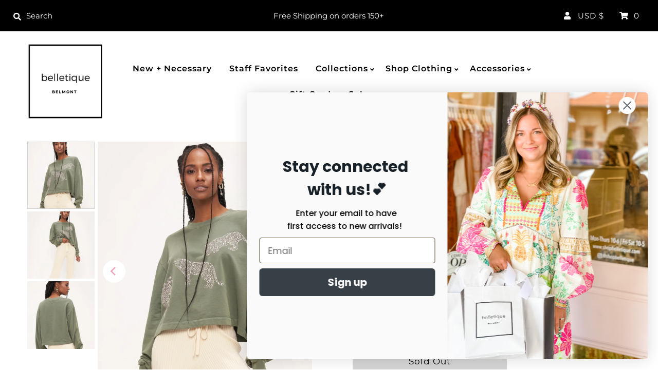

--- FILE ---
content_type: text/html; charset=utf-8
request_url: https://shopthebelle.com/products/leopard-desert-wash-sweatshirt-sage
body_size: 32245
content:
<!DOCTYPE html>
<html lang="en" class="no-js">
<head>
  <meta charset="utf-8" />
  <meta name="viewport" content="width=device-width, initial-scale=1">

  <!-- Establish early connection to external domains -->
  <link rel="preconnect" href="https://cdn.shopify.com" crossorigin>
  <link rel="preconnect" href="https://fonts.shopify.com" crossorigin>
  <link rel="preconnect" href="https://monorail-edge.shopifysvc.com">
  <link rel="preconnect" href="//ajax.googleapis.com" crossorigin /><!-- Preload onDomain stylesheets and script libraries -->
  <link rel="preload" href="//shopthebelle.com/cdn/shop/t/9/assets/stylesheet.css?v=109210174128480389261626674190" as="style">
  <link rel="preload" as="font" href="//shopthebelle.com/cdn/fonts/montserrat/montserrat_n4.81949fa0ac9fd2021e16436151e8eaa539321637.woff2" type="font/woff2" crossorigin>
  <link rel="preload" as="font" href="//shopthebelle.com/cdn/fonts/montserrat/montserrat_n6.1326b3e84230700ef15b3a29fb520639977513e0.woff2" type="font/woff2" crossorigin>
  <link rel="preload" as="font" href="//shopthebelle.com/cdn/fonts/montserrat/montserrat_n6.1326b3e84230700ef15b3a29fb520639977513e0.woff2" type="font/woff2" crossorigin>
  <link rel="preload" href="//shopthebelle.com/cdn/shop/t/9/assets/eventemitter3.min.js?v=27939738353326123541626496079" as="script">
  <link rel="preload" href="//shopthebelle.com/cdn/shop/t/9/assets/theme.js?v=40423619803171371581626496076" as="script">
  <link rel="preload" href="//shopthebelle.com/cdn/shopifycloud/storefront/assets/themes_support/option_selection-b017cd28.js" as="script">

  
  <link rel="canonical" href="https://shopthebelle.com/products/leopard-desert-wash-sweatshirt-sage" />

  <title>Leopard Desert Wash Sweatshirt Sage &ndash; belletique</title>
  <meta name="description" content="Your new favorite sweatshirt, you&#39;re welcome. The Leopard Desert Wash Sweatshirt features an iconic graphic from PST with contrasting colors. Pastel pink and washed sage green bring in some playful colors atop a relaxed, cropped silhouette with drop shoulders and a beautiful mineral wash that makes this sweatshirt feel" />

  

  <meta property="og:type" content="product">
  <meta property="og:title" content="Leopard Desert Wash Sweatshirt Sage">
  <meta property="og:url" content="https://shopthebelle.com/products/leopard-desert-wash-sweatshirt-sage">
  <meta property="og:description" content="
Your new favorite sweatshirt, you&#39;re welcome. The Leopard Desert Wash Sweatshirt features an iconic graphic from PST with contrasting colors. Pastel pink and washed sage green bring in some playful colors atop a relaxed, cropped silhouette with drop shoulders and a beautiful mineral wash that makes this sweatshirt feel well-loved. Throw in a touch-ably soft fabric and you&#39;ve got a sweatshirt that is totally add-to-cart worthy.

85% Cotton12% Polyester4% Spandex
Care Instructions: Machine wash cold. Wash inside out with similar colors. Do not bleach. Lay flat to dry. Cool iron if needed.Do not iron on graphic.
">
  
    <meta property="og:image" content="http://shopthebelle.com/cdn/shop/products/image_c17ef97c-81c0-43a6-bf3a-6c302c443303_800x.jpg?v=1663263863">
    <meta property="og:image:secure_url" content="https://shopthebelle.com/cdn/shopifycloud/storefront/assets/no-image-2048-a2addb12_grande.gif">
  
    <meta property="og:image" content="http://shopthebelle.com/cdn/shop/products/image_3eb93830-5214-4948-9b44-f592a05533c1_800x.jpg?v=1663263864">
    <meta property="og:image:secure_url" content="https://shopthebelle.com/cdn/shopifycloud/storefront/assets/no-image-2048-a2addb12_grande.gif">
  
    <meta property="og:image" content="http://shopthebelle.com/cdn/shop/products/image_362ca7a4-e0d9-43fa-82fd-19f7db48da83_800x.jpg?v=1663263869">
    <meta property="og:image:secure_url" content="https://shopthebelle.com/cdn/shopifycloud/storefront/assets/no-image-2048-a2addb12_grande.gif">
  
  <meta property="og:price:amount" content="59.00">
  <meta property="og:price:currency" content="USD">

<meta property="og:site_name" content="belletique">



  <meta name="twitter:card" content="summary">


  <meta name="twitter:site" content="@shopify">


  <meta name="twitter:title" content="Leopard Desert Wash Sweatshirt Sage">
  <meta name="twitter:description" content="
Your new favorite sweatshirt, you&#39;re welcome. The Leopard Desert Wash Sweatshirt features an iconic graphic from PST with contrasting colors. Pastel pink and washed sage green bring in some playful c"><meta name="twitter:card" content="//shopthebelle.com/cdn/shop/products/image_3eb93830-5214-4948-9b44-f592a05533c1_1024x.jpg?v=1663263864">
    <meta name="twitter:image" content="//shopthebelle.com/cdn/shop/products/image_3eb93830-5214-4948-9b44-f592a05533c1_1024x.jpg?v=1663263864"><meta name="twitter:card" content="//shopthebelle.com/cdn/shop/products/image_3eb93830-5214-4948-9b44-f592a05533c1_1024x.jpg?v=1663263864">
    <meta name="twitter:image" content="//shopthebelle.com/cdn/shop/products/image_3eb93830-5214-4948-9b44-f592a05533c1_1024x.jpg?v=1663263864"><meta name="twitter:card" content="//shopthebelle.com/cdn/shop/products/image_3eb93830-5214-4948-9b44-f592a05533c1_1024x.jpg?v=1663263864">
    <meta name="twitter:image" content="//shopthebelle.com/cdn/shop/products/image_3eb93830-5214-4948-9b44-f592a05533c1_1024x.jpg?v=1663263864"><meta name="twitter:image:width" content="480">
  <meta name="twitter:image:height" content="480">


  
 <script type="application/ld+json">
   {
     "@context": "https://schema.org",
     "@type": "Product",
     "id": "leopard-desert-wash-sweatshirt-sage",
     "url": "//products/leopard-desert-wash-sweatshirt-sage",
     "image": "//shopthebelle.com/cdn/shop/products/image_c17ef97c-81c0-43a6-bf3a-6c302c443303_1024x.jpg?v=1663263863",
     "name": "Leopard Desert Wash Sweatshirt Sage",
     "brand": "Project Social T",
     "description": "
Your new favorite sweatshirt, you&#39;re welcome. The Leopard Desert Wash Sweatshirt features an iconic graphic from PST with contrasting colors. Pastel pink and washed sage green bring in some playful colors atop a relaxed, cropped silhouette with drop shoulders and a beautiful mineral wash that makes this sweatshirt feel well-loved. Throw in a touch-ably soft fabric and you&#39;ve got a sweatshirt that is totally add-to-cart worthy.

85% Cotton12% Polyester4% Spandex
Care Instructions: Machine wash cold. Wash inside out with similar colors. Do not bleach. Lay flat to dry. Cool iron if needed.Do not iron on graphic.
","sku": "43840624656616","offers": {
       "@type": "Offer",
       "price": "59.00",
       "priceCurrency": "USD",
       "availability": "http://schema.org/InStock",
       "priceValidUntil": "2030-01-01",
       "url": "/products/leopard-desert-wash-sweatshirt-sage"
     }}
 </script>


  <style data-shopify>
:root {
    --main-family: Montserrat, sans-serif;
    --main-weight: 400;
    --nav-family: Montserrat, sans-serif;
    --nav-weight: 600;
    --heading-family: Montserrat, sans-serif;
    --heading-weight: 600;

    --font-size: 17px;
    --h1-size: 32px;
    --h2-size: 29px;
    --h3-size: 26px;
    --nav-size: 16px;

    --announcement-background: #000000;
    --announcement-text: #ffffff;
    --header-background: #ffffff;
    --header-text: #393939;
    --nav-color: #000000;
    --nav-hover-link-color: #515151;
    --nav-hover-accent-color: #eba1b8;
    --nav-dropdown-text: #000000;
    --nav-dropdown-background: #ffffff;
    --mobile-header-background: #ffffff;
    --mobile-header-text: #393939;
    --background: #ffffff;
    --text-color: #393939;
    --sale-color: #eba1b8;
    --so-color: #f4cd6f;
    --new-color: #000000;
    --dotted-color: #d5d5d5;
    --review-stars: #f4cd6f;
    --secondary-color: #fbfbfb;
    --section-heading-text: #393939;
    --section-heading-primary: rgba(0,0,0,0);
    --section-heading-primary-hover: rgba(0,0,0,0);
    --section-heading-accent: #eba1b8;
    --banner-text: #161616;
    --banner-caption-bg: #ffffff;
    --button-color: #000000;
    --button-text: #ffffff;
    --button-hover: #000000;
    --secondary-button-color: #d5d5d5;
    --secondary-button-text: #000000;
    --secondary-button-hover: #d6d6d6;
    --direction-color: #eba1b8;
    --direction-background: #ffffff;
    --direction-hover: #ffffff;
    --swatch-color: #000000;
    --swatch-background: #ffffff;
    --swatch-border: #d5d5d5;
    --swatch-selected-color: #ffffff;
    --swatch-selected-background: #000000;
    --swatch-selected-border: #000000;
    --footer-background: #000000;
    --footer-text: #ffffff;
    --footer-icons: #ffffff;

    --header-border-width: 10%;
    --header-border-weight: 3px;
    --header-border-style: solid;
    --free-shipping-bg: #9f9070;
    --free-shipping-text: #fff;
    --notification-background-color: #b19d75;
    --notification-text-color: #ffffff;
    --notification-text-align: center;
    --notification-text-size: 14px;
    --keyboard-focus: rgba(0,0,0,0);
    --focus-border-style: dotted;
    --focus-border-weight: 2px;

    --error-msg-dark: #e81000;
    --error-msg-light: #ffeae8;
    --success-msg-dark: #007f5f;
    --success-msg-light: #e5fff8;

    --select-arrow-bg: url(//shopthebelle.com/cdn/shop/t/9/assets/select-arrow.png?v=112595941721225094991626496084);
    --icon-border-color: #ffffff;
    --product-align: center;
    --notification-background-image: url(//shopthebelle.com/cdn/shopifycloud/storefront/assets/no-image-2048-a2addb12_1200x.gif);

    --color-body-text: var(--text-color);
    --color-body: var(--background);
    --color-bg: var(--background);
    --color-filter-size: 18px;

  }
  @media (max-width: 740px) {
  :root {
    --font-size: calc(17px - (17px * 0.15));
    --nav-size: calc(16px - (16px * 0.15));
    --h1-size: calc(32px - (32px * 0.15));
    --h2-size: calc(29px - (29px * 0.15));
    --h3-size: calc(26px - (26px * 0.15));
  }
}
</style>


  <link rel="stylesheet" href="//shopthebelle.com/cdn/shop/t/9/assets/stylesheet.css?v=109210174128480389261626674190" type="text/css">

  <style>
  @font-face {
  font-family: Montserrat;
  font-weight: 400;
  font-style: normal;
  font-display: swap;
  src: url("//shopthebelle.com/cdn/fonts/montserrat/montserrat_n4.81949fa0ac9fd2021e16436151e8eaa539321637.woff2") format("woff2"),
       url("//shopthebelle.com/cdn/fonts/montserrat/montserrat_n4.a6c632ca7b62da89c3594789ba828388aac693fe.woff") format("woff");
}

  @font-face {
  font-family: Montserrat;
  font-weight: 600;
  font-style: normal;
  font-display: swap;
  src: url("//shopthebelle.com/cdn/fonts/montserrat/montserrat_n6.1326b3e84230700ef15b3a29fb520639977513e0.woff2") format("woff2"),
       url("//shopthebelle.com/cdn/fonts/montserrat/montserrat_n6.652f051080eb14192330daceed8cd53dfdc5ead9.woff") format("woff");
}

  @font-face {
  font-family: Montserrat;
  font-weight: 600;
  font-style: normal;
  font-display: swap;
  src: url("//shopthebelle.com/cdn/fonts/montserrat/montserrat_n6.1326b3e84230700ef15b3a29fb520639977513e0.woff2") format("woff2"),
       url("//shopthebelle.com/cdn/fonts/montserrat/montserrat_n6.652f051080eb14192330daceed8cd53dfdc5ead9.woff") format("woff");
}

  @font-face {
  font-family: Montserrat;
  font-weight: 700;
  font-style: normal;
  font-display: swap;
  src: url("//shopthebelle.com/cdn/fonts/montserrat/montserrat_n7.3c434e22befd5c18a6b4afadb1e3d77c128c7939.woff2") format("woff2"),
       url("//shopthebelle.com/cdn/fonts/montserrat/montserrat_n7.5d9fa6e2cae713c8fb539a9876489d86207fe957.woff") format("woff");
}

  @font-face {
  font-family: Montserrat;
  font-weight: 400;
  font-style: italic;
  font-display: swap;
  src: url("//shopthebelle.com/cdn/fonts/montserrat/montserrat_i4.5a4ea298b4789e064f62a29aafc18d41f09ae59b.woff2") format("woff2"),
       url("//shopthebelle.com/cdn/fonts/montserrat/montserrat_i4.072b5869c5e0ed5b9d2021e4c2af132e16681ad2.woff") format("woff");
}

  @font-face {
  font-family: Montserrat;
  font-weight: 700;
  font-style: italic;
  font-display: swap;
  src: url("//shopthebelle.com/cdn/fonts/montserrat/montserrat_i7.a0d4a463df4f146567d871890ffb3c80408e7732.woff2") format("woff2"),
       url("//shopthebelle.com/cdn/fonts/montserrat/montserrat_i7.f6ec9f2a0681acc6f8152c40921d2a4d2e1a2c78.woff") format("woff");
}

  </style>

  <script>window.performance && window.performance.mark && window.performance.mark('shopify.content_for_header.start');</script><meta id="shopify-digital-wallet" name="shopify-digital-wallet" content="/26983528/digital_wallets/dialog">
<meta name="shopify-checkout-api-token" content="47656afaa9bcdc2fa27bc7253f86321b">
<meta id="in-context-paypal-metadata" data-shop-id="26983528" data-venmo-supported="false" data-environment="production" data-locale="en_US" data-paypal-v4="true" data-currency="USD">
<link rel="alternate" type="application/json+oembed" href="https://shopthebelle.com/products/leopard-desert-wash-sweatshirt-sage.oembed">
<script async="async" src="/checkouts/internal/preloads.js?locale=en-US"></script>
<link rel="preconnect" href="https://shop.app" crossorigin="anonymous">
<script async="async" src="https://shop.app/checkouts/internal/preloads.js?locale=en-US&shop_id=26983528" crossorigin="anonymous"></script>
<script id="apple-pay-shop-capabilities" type="application/json">{"shopId":26983528,"countryCode":"US","currencyCode":"USD","merchantCapabilities":["supports3DS"],"merchantId":"gid:\/\/shopify\/Shop\/26983528","merchantName":"belletique","requiredBillingContactFields":["postalAddress","email"],"requiredShippingContactFields":["postalAddress","email"],"shippingType":"shipping","supportedNetworks":["visa","masterCard","amex","discover","elo","jcb"],"total":{"type":"pending","label":"belletique","amount":"1.00"},"shopifyPaymentsEnabled":true,"supportsSubscriptions":true}</script>
<script id="shopify-features" type="application/json">{"accessToken":"47656afaa9bcdc2fa27bc7253f86321b","betas":["rich-media-storefront-analytics"],"domain":"shopthebelle.com","predictiveSearch":true,"shopId":26983528,"locale":"en"}</script>
<script>var Shopify = Shopify || {};
Shopify.shop = "shop-the-belle.myshopify.com";
Shopify.locale = "en";
Shopify.currency = {"active":"USD","rate":"1.0"};
Shopify.country = "US";
Shopify.theme = {"name":"Mr Parker-Akuna-17-07-21...","id":124923543744,"schema_name":"Mr Parker","schema_version":"7.5.3","theme_store_id":567,"role":"main"};
Shopify.theme.handle = "null";
Shopify.theme.style = {"id":null,"handle":null};
Shopify.cdnHost = "shopthebelle.com/cdn";
Shopify.routes = Shopify.routes || {};
Shopify.routes.root = "/";</script>
<script type="module">!function(o){(o.Shopify=o.Shopify||{}).modules=!0}(window);</script>
<script>!function(o){function n(){var o=[];function n(){o.push(Array.prototype.slice.apply(arguments))}return n.q=o,n}var t=o.Shopify=o.Shopify||{};t.loadFeatures=n(),t.autoloadFeatures=n()}(window);</script>
<script>
  window.ShopifyPay = window.ShopifyPay || {};
  window.ShopifyPay.apiHost = "shop.app\/pay";
  window.ShopifyPay.redirectState = null;
</script>
<script id="shop-js-analytics" type="application/json">{"pageType":"product"}</script>
<script defer="defer" async type="module" src="//shopthebelle.com/cdn/shopifycloud/shop-js/modules/v2/client.init-shop-cart-sync_BT-GjEfc.en.esm.js"></script>
<script defer="defer" async type="module" src="//shopthebelle.com/cdn/shopifycloud/shop-js/modules/v2/chunk.common_D58fp_Oc.esm.js"></script>
<script defer="defer" async type="module" src="//shopthebelle.com/cdn/shopifycloud/shop-js/modules/v2/chunk.modal_xMitdFEc.esm.js"></script>
<script type="module">
  await import("//shopthebelle.com/cdn/shopifycloud/shop-js/modules/v2/client.init-shop-cart-sync_BT-GjEfc.en.esm.js");
await import("//shopthebelle.com/cdn/shopifycloud/shop-js/modules/v2/chunk.common_D58fp_Oc.esm.js");
await import("//shopthebelle.com/cdn/shopifycloud/shop-js/modules/v2/chunk.modal_xMitdFEc.esm.js");

  window.Shopify.SignInWithShop?.initShopCartSync?.({"fedCMEnabled":true,"windoidEnabled":true});

</script>
<script defer="defer" async type="module" src="//shopthebelle.com/cdn/shopifycloud/shop-js/modules/v2/client.payment-terms_Ci9AEqFq.en.esm.js"></script>
<script defer="defer" async type="module" src="//shopthebelle.com/cdn/shopifycloud/shop-js/modules/v2/chunk.common_D58fp_Oc.esm.js"></script>
<script defer="defer" async type="module" src="//shopthebelle.com/cdn/shopifycloud/shop-js/modules/v2/chunk.modal_xMitdFEc.esm.js"></script>
<script type="module">
  await import("//shopthebelle.com/cdn/shopifycloud/shop-js/modules/v2/client.payment-terms_Ci9AEqFq.en.esm.js");
await import("//shopthebelle.com/cdn/shopifycloud/shop-js/modules/v2/chunk.common_D58fp_Oc.esm.js");
await import("//shopthebelle.com/cdn/shopifycloud/shop-js/modules/v2/chunk.modal_xMitdFEc.esm.js");

  
</script>
<script>
  window.Shopify = window.Shopify || {};
  if (!window.Shopify.featureAssets) window.Shopify.featureAssets = {};
  window.Shopify.featureAssets['shop-js'] = {"shop-cart-sync":["modules/v2/client.shop-cart-sync_DZOKe7Ll.en.esm.js","modules/v2/chunk.common_D58fp_Oc.esm.js","modules/v2/chunk.modal_xMitdFEc.esm.js"],"init-fed-cm":["modules/v2/client.init-fed-cm_B6oLuCjv.en.esm.js","modules/v2/chunk.common_D58fp_Oc.esm.js","modules/v2/chunk.modal_xMitdFEc.esm.js"],"shop-cash-offers":["modules/v2/client.shop-cash-offers_D2sdYoxE.en.esm.js","modules/v2/chunk.common_D58fp_Oc.esm.js","modules/v2/chunk.modal_xMitdFEc.esm.js"],"shop-login-button":["modules/v2/client.shop-login-button_QeVjl5Y3.en.esm.js","modules/v2/chunk.common_D58fp_Oc.esm.js","modules/v2/chunk.modal_xMitdFEc.esm.js"],"pay-button":["modules/v2/client.pay-button_DXTOsIq6.en.esm.js","modules/v2/chunk.common_D58fp_Oc.esm.js","modules/v2/chunk.modal_xMitdFEc.esm.js"],"shop-button":["modules/v2/client.shop-button_DQZHx9pm.en.esm.js","modules/v2/chunk.common_D58fp_Oc.esm.js","modules/v2/chunk.modal_xMitdFEc.esm.js"],"avatar":["modules/v2/client.avatar_BTnouDA3.en.esm.js"],"init-windoid":["modules/v2/client.init-windoid_CR1B-cfM.en.esm.js","modules/v2/chunk.common_D58fp_Oc.esm.js","modules/v2/chunk.modal_xMitdFEc.esm.js"],"init-shop-for-new-customer-accounts":["modules/v2/client.init-shop-for-new-customer-accounts_C_vY_xzh.en.esm.js","modules/v2/client.shop-login-button_QeVjl5Y3.en.esm.js","modules/v2/chunk.common_D58fp_Oc.esm.js","modules/v2/chunk.modal_xMitdFEc.esm.js"],"init-shop-email-lookup-coordinator":["modules/v2/client.init-shop-email-lookup-coordinator_BI7n9ZSv.en.esm.js","modules/v2/chunk.common_D58fp_Oc.esm.js","modules/v2/chunk.modal_xMitdFEc.esm.js"],"init-shop-cart-sync":["modules/v2/client.init-shop-cart-sync_BT-GjEfc.en.esm.js","modules/v2/chunk.common_D58fp_Oc.esm.js","modules/v2/chunk.modal_xMitdFEc.esm.js"],"shop-toast-manager":["modules/v2/client.shop-toast-manager_DiYdP3xc.en.esm.js","modules/v2/chunk.common_D58fp_Oc.esm.js","modules/v2/chunk.modal_xMitdFEc.esm.js"],"init-customer-accounts":["modules/v2/client.init-customer-accounts_D9ZNqS-Q.en.esm.js","modules/v2/client.shop-login-button_QeVjl5Y3.en.esm.js","modules/v2/chunk.common_D58fp_Oc.esm.js","modules/v2/chunk.modal_xMitdFEc.esm.js"],"init-customer-accounts-sign-up":["modules/v2/client.init-customer-accounts-sign-up_iGw4briv.en.esm.js","modules/v2/client.shop-login-button_QeVjl5Y3.en.esm.js","modules/v2/chunk.common_D58fp_Oc.esm.js","modules/v2/chunk.modal_xMitdFEc.esm.js"],"shop-follow-button":["modules/v2/client.shop-follow-button_CqMgW2wH.en.esm.js","modules/v2/chunk.common_D58fp_Oc.esm.js","modules/v2/chunk.modal_xMitdFEc.esm.js"],"checkout-modal":["modules/v2/client.checkout-modal_xHeaAweL.en.esm.js","modules/v2/chunk.common_D58fp_Oc.esm.js","modules/v2/chunk.modal_xMitdFEc.esm.js"],"shop-login":["modules/v2/client.shop-login_D91U-Q7h.en.esm.js","modules/v2/chunk.common_D58fp_Oc.esm.js","modules/v2/chunk.modal_xMitdFEc.esm.js"],"lead-capture":["modules/v2/client.lead-capture_BJmE1dJe.en.esm.js","modules/v2/chunk.common_D58fp_Oc.esm.js","modules/v2/chunk.modal_xMitdFEc.esm.js"],"payment-terms":["modules/v2/client.payment-terms_Ci9AEqFq.en.esm.js","modules/v2/chunk.common_D58fp_Oc.esm.js","modules/v2/chunk.modal_xMitdFEc.esm.js"]};
</script>
<script>(function() {
  var isLoaded = false;
  function asyncLoad() {
    if (isLoaded) return;
    isLoaded = true;
    var urls = ["https:\/\/static.klaviyo.com\/onsite\/js\/WKtfPT\/klaviyo.js?company_id=WKtfPT\u0026shop=shop-the-belle.myshopify.com"];
    for (var i = 0; i < urls.length; i++) {
      var s = document.createElement('script');
      s.type = 'text/javascript';
      s.async = true;
      s.src = urls[i];
      var x = document.getElementsByTagName('script')[0];
      x.parentNode.insertBefore(s, x);
    }
  };
  if(window.attachEvent) {
    window.attachEvent('onload', asyncLoad);
  } else {
    window.addEventListener('load', asyncLoad, false);
  }
})();</script>
<script id="__st">var __st={"a":26983528,"offset":-18000,"reqid":"664d521f-ee02-45a8-a179-b06d46923d36-1769090735","pageurl":"shopthebelle.com\/products\/leopard-desert-wash-sweatshirt-sage","u":"001a2d4209aa","p":"product","rtyp":"product","rid":7973435703528};</script>
<script>window.ShopifyPaypalV4VisibilityTracking = true;</script>
<script id="captcha-bootstrap">!function(){'use strict';const t='contact',e='account',n='new_comment',o=[[t,t],['blogs',n],['comments',n],[t,'customer']],c=[[e,'customer_login'],[e,'guest_login'],[e,'recover_customer_password'],[e,'create_customer']],r=t=>t.map((([t,e])=>`form[action*='/${t}']:not([data-nocaptcha='true']) input[name='form_type'][value='${e}']`)).join(','),a=t=>()=>t?[...document.querySelectorAll(t)].map((t=>t.form)):[];function s(){const t=[...o],e=r(t);return a(e)}const i='password',u='form_key',d=['recaptcha-v3-token','g-recaptcha-response','h-captcha-response',i],f=()=>{try{return window.sessionStorage}catch{return}},m='__shopify_v',_=t=>t.elements[u];function p(t,e,n=!1){try{const o=window.sessionStorage,c=JSON.parse(o.getItem(e)),{data:r}=function(t){const{data:e,action:n}=t;return t[m]||n?{data:e,action:n}:{data:t,action:n}}(c);for(const[e,n]of Object.entries(r))t.elements[e]&&(t.elements[e].value=n);n&&o.removeItem(e)}catch(o){console.error('form repopulation failed',{error:o})}}const l='form_type',E='cptcha';function T(t){t.dataset[E]=!0}const w=window,h=w.document,L='Shopify',v='ce_forms',y='captcha';let A=!1;((t,e)=>{const n=(g='f06e6c50-85a8-45c8-87d0-21a2b65856fe',I='https://cdn.shopify.com/shopifycloud/storefront-forms-hcaptcha/ce_storefront_forms_captcha_hcaptcha.v1.5.2.iife.js',D={infoText:'Protected by hCaptcha',privacyText:'Privacy',termsText:'Terms'},(t,e,n)=>{const o=w[L][v],c=o.bindForm;if(c)return c(t,g,e,D).then(n);var r;o.q.push([[t,g,e,D],n]),r=I,A||(h.body.append(Object.assign(h.createElement('script'),{id:'captcha-provider',async:!0,src:r})),A=!0)});var g,I,D;w[L]=w[L]||{},w[L][v]=w[L][v]||{},w[L][v].q=[],w[L][y]=w[L][y]||{},w[L][y].protect=function(t,e){n(t,void 0,e),T(t)},Object.freeze(w[L][y]),function(t,e,n,w,h,L){const[v,y,A,g]=function(t,e,n){const i=e?o:[],u=t?c:[],d=[...i,...u],f=r(d),m=r(i),_=r(d.filter((([t,e])=>n.includes(e))));return[a(f),a(m),a(_),s()]}(w,h,L),I=t=>{const e=t.target;return e instanceof HTMLFormElement?e:e&&e.form},D=t=>v().includes(t);t.addEventListener('submit',(t=>{const e=I(t);if(!e)return;const n=D(e)&&!e.dataset.hcaptchaBound&&!e.dataset.recaptchaBound,o=_(e),c=g().includes(e)&&(!o||!o.value);(n||c)&&t.preventDefault(),c&&!n&&(function(t){try{if(!f())return;!function(t){const e=f();if(!e)return;const n=_(t);if(!n)return;const o=n.value;o&&e.removeItem(o)}(t);const e=Array.from(Array(32),(()=>Math.random().toString(36)[2])).join('');!function(t,e){_(t)||t.append(Object.assign(document.createElement('input'),{type:'hidden',name:u})),t.elements[u].value=e}(t,e),function(t,e){const n=f();if(!n)return;const o=[...t.querySelectorAll(`input[type='${i}']`)].map((({name:t})=>t)),c=[...d,...o],r={};for(const[a,s]of new FormData(t).entries())c.includes(a)||(r[a]=s);n.setItem(e,JSON.stringify({[m]:1,action:t.action,data:r}))}(t,e)}catch(e){console.error('failed to persist form',e)}}(e),e.submit())}));const S=(t,e)=>{t&&!t.dataset[E]&&(n(t,e.some((e=>e===t))),T(t))};for(const o of['focusin','change'])t.addEventListener(o,(t=>{const e=I(t);D(e)&&S(e,y())}));const B=e.get('form_key'),M=e.get(l),P=B&&M;t.addEventListener('DOMContentLoaded',(()=>{const t=y();if(P)for(const e of t)e.elements[l].value===M&&p(e,B);[...new Set([...A(),...v().filter((t=>'true'===t.dataset.shopifyCaptcha))])].forEach((e=>S(e,t)))}))}(h,new URLSearchParams(w.location.search),n,t,e,['guest_login'])})(!0,!0)}();</script>
<script integrity="sha256-4kQ18oKyAcykRKYeNunJcIwy7WH5gtpwJnB7kiuLZ1E=" data-source-attribution="shopify.loadfeatures" defer="defer" src="//shopthebelle.com/cdn/shopifycloud/storefront/assets/storefront/load_feature-a0a9edcb.js" crossorigin="anonymous"></script>
<script crossorigin="anonymous" defer="defer" src="//shopthebelle.com/cdn/shopifycloud/storefront/assets/shopify_pay/storefront-65b4c6d7.js?v=20250812"></script>
<script data-source-attribution="shopify.dynamic_checkout.dynamic.init">var Shopify=Shopify||{};Shopify.PaymentButton=Shopify.PaymentButton||{isStorefrontPortableWallets:!0,init:function(){window.Shopify.PaymentButton.init=function(){};var t=document.createElement("script");t.src="https://shopthebelle.com/cdn/shopifycloud/portable-wallets/latest/portable-wallets.en.js",t.type="module",document.head.appendChild(t)}};
</script>
<script data-source-attribution="shopify.dynamic_checkout.buyer_consent">
  function portableWalletsHideBuyerConsent(e){var t=document.getElementById("shopify-buyer-consent"),n=document.getElementById("shopify-subscription-policy-button");t&&n&&(t.classList.add("hidden"),t.setAttribute("aria-hidden","true"),n.removeEventListener("click",e))}function portableWalletsShowBuyerConsent(e){var t=document.getElementById("shopify-buyer-consent"),n=document.getElementById("shopify-subscription-policy-button");t&&n&&(t.classList.remove("hidden"),t.removeAttribute("aria-hidden"),n.addEventListener("click",e))}window.Shopify?.PaymentButton&&(window.Shopify.PaymentButton.hideBuyerConsent=portableWalletsHideBuyerConsent,window.Shopify.PaymentButton.showBuyerConsent=portableWalletsShowBuyerConsent);
</script>
<script>
  function portableWalletsCleanup(e){e&&e.src&&console.error("Failed to load portable wallets script "+e.src);var t=document.querySelectorAll("shopify-accelerated-checkout .shopify-payment-button__skeleton, shopify-accelerated-checkout-cart .wallet-cart-button__skeleton"),e=document.getElementById("shopify-buyer-consent");for(let e=0;e<t.length;e++)t[e].remove();e&&e.remove()}function portableWalletsNotLoadedAsModule(e){e instanceof ErrorEvent&&"string"==typeof e.message&&e.message.includes("import.meta")&&"string"==typeof e.filename&&e.filename.includes("portable-wallets")&&(window.removeEventListener("error",portableWalletsNotLoadedAsModule),window.Shopify.PaymentButton.failedToLoad=e,"loading"===document.readyState?document.addEventListener("DOMContentLoaded",window.Shopify.PaymentButton.init):window.Shopify.PaymentButton.init())}window.addEventListener("error",portableWalletsNotLoadedAsModule);
</script>

<script type="module" src="https://shopthebelle.com/cdn/shopifycloud/portable-wallets/latest/portable-wallets.en.js" onError="portableWalletsCleanup(this)" crossorigin="anonymous"></script>
<script nomodule>
  document.addEventListener("DOMContentLoaded", portableWalletsCleanup);
</script>

<link id="shopify-accelerated-checkout-styles" rel="stylesheet" media="screen" href="https://shopthebelle.com/cdn/shopifycloud/portable-wallets/latest/accelerated-checkout-backwards-compat.css" crossorigin="anonymous">
<style id="shopify-accelerated-checkout-cart">
        #shopify-buyer-consent {
  margin-top: 1em;
  display: inline-block;
  width: 100%;
}

#shopify-buyer-consent.hidden {
  display: none;
}

#shopify-subscription-policy-button {
  background: none;
  border: none;
  padding: 0;
  text-decoration: underline;
  font-size: inherit;
  cursor: pointer;
}

#shopify-subscription-policy-button::before {
  box-shadow: none;
}

      </style>
<script id="sections-script" data-sections="product-recommendations" defer="defer" src="//shopthebelle.com/cdn/shop/t/9/compiled_assets/scripts.js?v=2275"></script>
<script>window.performance && window.performance.mark && window.performance.mark('shopify.content_for_header.end');</script>

<link href="https://monorail-edge.shopifysvc.com" rel="dns-prefetch">
<script>(function(){if ("sendBeacon" in navigator && "performance" in window) {try {var session_token_from_headers = performance.getEntriesByType('navigation')[0].serverTiming.find(x => x.name == '_s').description;} catch {var session_token_from_headers = undefined;}var session_cookie_matches = document.cookie.match(/_shopify_s=([^;]*)/);var session_token_from_cookie = session_cookie_matches && session_cookie_matches.length === 2 ? session_cookie_matches[1] : "";var session_token = session_token_from_headers || session_token_from_cookie || "";function handle_abandonment_event(e) {var entries = performance.getEntries().filter(function(entry) {return /monorail-edge.shopifysvc.com/.test(entry.name);});if (!window.abandonment_tracked && entries.length === 0) {window.abandonment_tracked = true;var currentMs = Date.now();var navigation_start = performance.timing.navigationStart;var payload = {shop_id: 26983528,url: window.location.href,navigation_start,duration: currentMs - navigation_start,session_token,page_type: "product"};window.navigator.sendBeacon("https://monorail-edge.shopifysvc.com/v1/produce", JSON.stringify({schema_id: "online_store_buyer_site_abandonment/1.1",payload: payload,metadata: {event_created_at_ms: currentMs,event_sent_at_ms: currentMs}}));}}window.addEventListener('pagehide', handle_abandonment_event);}}());</script>
<script id="web-pixels-manager-setup">(function e(e,d,r,n,o){if(void 0===o&&(o={}),!Boolean(null===(a=null===(i=window.Shopify)||void 0===i?void 0:i.analytics)||void 0===a?void 0:a.replayQueue)){var i,a;window.Shopify=window.Shopify||{};var t=window.Shopify;t.analytics=t.analytics||{};var s=t.analytics;s.replayQueue=[],s.publish=function(e,d,r){return s.replayQueue.push([e,d,r]),!0};try{self.performance.mark("wpm:start")}catch(e){}var l=function(){var e={modern:/Edge?\/(1{2}[4-9]|1[2-9]\d|[2-9]\d{2}|\d{4,})\.\d+(\.\d+|)|Firefox\/(1{2}[4-9]|1[2-9]\d|[2-9]\d{2}|\d{4,})\.\d+(\.\d+|)|Chrom(ium|e)\/(9{2}|\d{3,})\.\d+(\.\d+|)|(Maci|X1{2}).+ Version\/(15\.\d+|(1[6-9]|[2-9]\d|\d{3,})\.\d+)([,.]\d+|)( \(\w+\)|)( Mobile\/\w+|) Safari\/|Chrome.+OPR\/(9{2}|\d{3,})\.\d+\.\d+|(CPU[ +]OS|iPhone[ +]OS|CPU[ +]iPhone|CPU IPhone OS|CPU iPad OS)[ +]+(15[._]\d+|(1[6-9]|[2-9]\d|\d{3,})[._]\d+)([._]\d+|)|Android:?[ /-](13[3-9]|1[4-9]\d|[2-9]\d{2}|\d{4,})(\.\d+|)(\.\d+|)|Android.+Firefox\/(13[5-9]|1[4-9]\d|[2-9]\d{2}|\d{4,})\.\d+(\.\d+|)|Android.+Chrom(ium|e)\/(13[3-9]|1[4-9]\d|[2-9]\d{2}|\d{4,})\.\d+(\.\d+|)|SamsungBrowser\/([2-9]\d|\d{3,})\.\d+/,legacy:/Edge?\/(1[6-9]|[2-9]\d|\d{3,})\.\d+(\.\d+|)|Firefox\/(5[4-9]|[6-9]\d|\d{3,})\.\d+(\.\d+|)|Chrom(ium|e)\/(5[1-9]|[6-9]\d|\d{3,})\.\d+(\.\d+|)([\d.]+$|.*Safari\/(?![\d.]+ Edge\/[\d.]+$))|(Maci|X1{2}).+ Version\/(10\.\d+|(1[1-9]|[2-9]\d|\d{3,})\.\d+)([,.]\d+|)( \(\w+\)|)( Mobile\/\w+|) Safari\/|Chrome.+OPR\/(3[89]|[4-9]\d|\d{3,})\.\d+\.\d+|(CPU[ +]OS|iPhone[ +]OS|CPU[ +]iPhone|CPU IPhone OS|CPU iPad OS)[ +]+(10[._]\d+|(1[1-9]|[2-9]\d|\d{3,})[._]\d+)([._]\d+|)|Android:?[ /-](13[3-9]|1[4-9]\d|[2-9]\d{2}|\d{4,})(\.\d+|)(\.\d+|)|Mobile Safari.+OPR\/([89]\d|\d{3,})\.\d+\.\d+|Android.+Firefox\/(13[5-9]|1[4-9]\d|[2-9]\d{2}|\d{4,})\.\d+(\.\d+|)|Android.+Chrom(ium|e)\/(13[3-9]|1[4-9]\d|[2-9]\d{2}|\d{4,})\.\d+(\.\d+|)|Android.+(UC? ?Browser|UCWEB|U3)[ /]?(15\.([5-9]|\d{2,})|(1[6-9]|[2-9]\d|\d{3,})\.\d+)\.\d+|SamsungBrowser\/(5\.\d+|([6-9]|\d{2,})\.\d+)|Android.+MQ{2}Browser\/(14(\.(9|\d{2,})|)|(1[5-9]|[2-9]\d|\d{3,})(\.\d+|))(\.\d+|)|K[Aa][Ii]OS\/(3\.\d+|([4-9]|\d{2,})\.\d+)(\.\d+|)/},d=e.modern,r=e.legacy,n=navigator.userAgent;return n.match(d)?"modern":n.match(r)?"legacy":"unknown"}(),u="modern"===l?"modern":"legacy",c=(null!=n?n:{modern:"",legacy:""})[u],f=function(e){return[e.baseUrl,"/wpm","/b",e.hashVersion,"modern"===e.buildTarget?"m":"l",".js"].join("")}({baseUrl:d,hashVersion:r,buildTarget:u}),m=function(e){var d=e.version,r=e.bundleTarget,n=e.surface,o=e.pageUrl,i=e.monorailEndpoint;return{emit:function(e){var a=e.status,t=e.errorMsg,s=(new Date).getTime(),l=JSON.stringify({metadata:{event_sent_at_ms:s},events:[{schema_id:"web_pixels_manager_load/3.1",payload:{version:d,bundle_target:r,page_url:o,status:a,surface:n,error_msg:t},metadata:{event_created_at_ms:s}}]});if(!i)return console&&console.warn&&console.warn("[Web Pixels Manager] No Monorail endpoint provided, skipping logging."),!1;try{return self.navigator.sendBeacon.bind(self.navigator)(i,l)}catch(e){}var u=new XMLHttpRequest;try{return u.open("POST",i,!0),u.setRequestHeader("Content-Type","text/plain"),u.send(l),!0}catch(e){return console&&console.warn&&console.warn("[Web Pixels Manager] Got an unhandled error while logging to Monorail."),!1}}}}({version:r,bundleTarget:l,surface:e.surface,pageUrl:self.location.href,monorailEndpoint:e.monorailEndpoint});try{o.browserTarget=l,function(e){var d=e.src,r=e.async,n=void 0===r||r,o=e.onload,i=e.onerror,a=e.sri,t=e.scriptDataAttributes,s=void 0===t?{}:t,l=document.createElement("script"),u=document.querySelector("head"),c=document.querySelector("body");if(l.async=n,l.src=d,a&&(l.integrity=a,l.crossOrigin="anonymous"),s)for(var f in s)if(Object.prototype.hasOwnProperty.call(s,f))try{l.dataset[f]=s[f]}catch(e){}if(o&&l.addEventListener("load",o),i&&l.addEventListener("error",i),u)u.appendChild(l);else{if(!c)throw new Error("Did not find a head or body element to append the script");c.appendChild(l)}}({src:f,async:!0,onload:function(){if(!function(){var e,d;return Boolean(null===(d=null===(e=window.Shopify)||void 0===e?void 0:e.analytics)||void 0===d?void 0:d.initialized)}()){var d=window.webPixelsManager.init(e)||void 0;if(d){var r=window.Shopify.analytics;r.replayQueue.forEach((function(e){var r=e[0],n=e[1],o=e[2];d.publishCustomEvent(r,n,o)})),r.replayQueue=[],r.publish=d.publishCustomEvent,r.visitor=d.visitor,r.initialized=!0}}},onerror:function(){return m.emit({status:"failed",errorMsg:"".concat(f," has failed to load")})},sri:function(e){var d=/^sha384-[A-Za-z0-9+/=]+$/;return"string"==typeof e&&d.test(e)}(c)?c:"",scriptDataAttributes:o}),m.emit({status:"loading"})}catch(e){m.emit({status:"failed",errorMsg:(null==e?void 0:e.message)||"Unknown error"})}}})({shopId: 26983528,storefrontBaseUrl: "https://shopthebelle.com",extensionsBaseUrl: "https://extensions.shopifycdn.com/cdn/shopifycloud/web-pixels-manager",monorailEndpoint: "https://monorail-edge.shopifysvc.com/unstable/produce_batch",surface: "storefront-renderer",enabledBetaFlags: ["2dca8a86"],webPixelsConfigList: [{"id":"1559757032","configuration":"{\"accountID\":\"WKtfPT\",\"webPixelConfig\":\"eyJlbmFibGVBZGRlZFRvQ2FydEV2ZW50cyI6IHRydWV9\"}","eventPayloadVersion":"v1","runtimeContext":"STRICT","scriptVersion":"524f6c1ee37bacdca7657a665bdca589","type":"APP","apiClientId":123074,"privacyPurposes":["ANALYTICS","MARKETING"],"dataSharingAdjustments":{"protectedCustomerApprovalScopes":["read_customer_address","read_customer_email","read_customer_name","read_customer_personal_data","read_customer_phone"]}},{"id":"shopify-app-pixel","configuration":"{}","eventPayloadVersion":"v1","runtimeContext":"STRICT","scriptVersion":"0450","apiClientId":"shopify-pixel","type":"APP","privacyPurposes":["ANALYTICS","MARKETING"]},{"id":"shopify-custom-pixel","eventPayloadVersion":"v1","runtimeContext":"LAX","scriptVersion":"0450","apiClientId":"shopify-pixel","type":"CUSTOM","privacyPurposes":["ANALYTICS","MARKETING"]}],isMerchantRequest: false,initData: {"shop":{"name":"belletique","paymentSettings":{"currencyCode":"USD"},"myshopifyDomain":"shop-the-belle.myshopify.com","countryCode":"US","storefrontUrl":"https:\/\/shopthebelle.com"},"customer":null,"cart":null,"checkout":null,"productVariants":[{"price":{"amount":88.0,"currencyCode":"USD"},"product":{"title":"Leopard Desert Wash Sweatshirt Sage","vendor":"Project Social T","id":"7973435703528","untranslatedTitle":"Leopard Desert Wash Sweatshirt Sage","url":"\/products\/leopard-desert-wash-sweatshirt-sage","type":""},"id":"43840624656616","image":{"src":"\/\/shopthebelle.com\/cdn\/shop\/products\/image_c17ef97c-81c0-43a6-bf3a-6c302c443303.jpg?v=1663263863"},"sku":null,"title":"XS","untranslatedTitle":"XS"},{"price":{"amount":59.0,"currencyCode":"USD"},"product":{"title":"Leopard Desert Wash Sweatshirt Sage","vendor":"Project Social T","id":"7973435703528","untranslatedTitle":"Leopard Desert Wash Sweatshirt Sage","url":"\/products\/leopard-desert-wash-sweatshirt-sage","type":""},"id":"43840624689384","image":{"src":"\/\/shopthebelle.com\/cdn\/shop\/products\/image_c17ef97c-81c0-43a6-bf3a-6c302c443303.jpg?v=1663263863"},"sku":null,"title":"S","untranslatedTitle":"S"},{"price":{"amount":88.0,"currencyCode":"USD"},"product":{"title":"Leopard Desert Wash Sweatshirt Sage","vendor":"Project Social T","id":"7973435703528","untranslatedTitle":"Leopard Desert Wash Sweatshirt Sage","url":"\/products\/leopard-desert-wash-sweatshirt-sage","type":""},"id":"43840624722152","image":{"src":"\/\/shopthebelle.com\/cdn\/shop\/products\/image_c17ef97c-81c0-43a6-bf3a-6c302c443303.jpg?v=1663263863"},"sku":null,"title":"M","untranslatedTitle":"M"},{"price":{"amount":88.0,"currencyCode":"USD"},"product":{"title":"Leopard Desert Wash Sweatshirt Sage","vendor":"Project Social T","id":"7973435703528","untranslatedTitle":"Leopard Desert Wash Sweatshirt Sage","url":"\/products\/leopard-desert-wash-sweatshirt-sage","type":""},"id":"43840624754920","image":{"src":"\/\/shopthebelle.com\/cdn\/shop\/products\/image_c17ef97c-81c0-43a6-bf3a-6c302c443303.jpg?v=1663263863"},"sku":null,"title":"L","untranslatedTitle":"L"}],"purchasingCompany":null},},"https://shopthebelle.com/cdn","fcfee988w5aeb613cpc8e4bc33m6693e112",{"modern":"","legacy":""},{"shopId":"26983528","storefrontBaseUrl":"https:\/\/shopthebelle.com","extensionBaseUrl":"https:\/\/extensions.shopifycdn.com\/cdn\/shopifycloud\/web-pixels-manager","surface":"storefront-renderer","enabledBetaFlags":"[\"2dca8a86\"]","isMerchantRequest":"false","hashVersion":"fcfee988w5aeb613cpc8e4bc33m6693e112","publish":"custom","events":"[[\"page_viewed\",{}],[\"product_viewed\",{\"productVariant\":{\"price\":{\"amount\":88.0,\"currencyCode\":\"USD\"},\"product\":{\"title\":\"Leopard Desert Wash Sweatshirt Sage\",\"vendor\":\"Project Social T\",\"id\":\"7973435703528\",\"untranslatedTitle\":\"Leopard Desert Wash Sweatshirt Sage\",\"url\":\"\/products\/leopard-desert-wash-sweatshirt-sage\",\"type\":\"\"},\"id\":\"43840624656616\",\"image\":{\"src\":\"\/\/shopthebelle.com\/cdn\/shop\/products\/image_c17ef97c-81c0-43a6-bf3a-6c302c443303.jpg?v=1663263863\"},\"sku\":null,\"title\":\"XS\",\"untranslatedTitle\":\"XS\"}}]]"});</script><script>
  window.ShopifyAnalytics = window.ShopifyAnalytics || {};
  window.ShopifyAnalytics.meta = window.ShopifyAnalytics.meta || {};
  window.ShopifyAnalytics.meta.currency = 'USD';
  var meta = {"product":{"id":7973435703528,"gid":"gid:\/\/shopify\/Product\/7973435703528","vendor":"Project Social T","type":"","handle":"leopard-desert-wash-sweatshirt-sage","variants":[{"id":43840624656616,"price":8800,"name":"Leopard Desert Wash Sweatshirt Sage - XS","public_title":"XS","sku":null},{"id":43840624689384,"price":5900,"name":"Leopard Desert Wash Sweatshirt Sage - S","public_title":"S","sku":null},{"id":43840624722152,"price":8800,"name":"Leopard Desert Wash Sweatshirt Sage - M","public_title":"M","sku":null},{"id":43840624754920,"price":8800,"name":"Leopard Desert Wash Sweatshirt Sage - L","public_title":"L","sku":null}],"remote":false},"page":{"pageType":"product","resourceType":"product","resourceId":7973435703528,"requestId":"664d521f-ee02-45a8-a179-b06d46923d36-1769090735"}};
  for (var attr in meta) {
    window.ShopifyAnalytics.meta[attr] = meta[attr];
  }
</script>
<script class="analytics">
  (function () {
    var customDocumentWrite = function(content) {
      var jquery = null;

      if (window.jQuery) {
        jquery = window.jQuery;
      } else if (window.Checkout && window.Checkout.$) {
        jquery = window.Checkout.$;
      }

      if (jquery) {
        jquery('body').append(content);
      }
    };

    var hasLoggedConversion = function(token) {
      if (token) {
        return document.cookie.indexOf('loggedConversion=' + token) !== -1;
      }
      return false;
    }

    var setCookieIfConversion = function(token) {
      if (token) {
        var twoMonthsFromNow = new Date(Date.now());
        twoMonthsFromNow.setMonth(twoMonthsFromNow.getMonth() + 2);

        document.cookie = 'loggedConversion=' + token + '; expires=' + twoMonthsFromNow;
      }
    }

    var trekkie = window.ShopifyAnalytics.lib = window.trekkie = window.trekkie || [];
    if (trekkie.integrations) {
      return;
    }
    trekkie.methods = [
      'identify',
      'page',
      'ready',
      'track',
      'trackForm',
      'trackLink'
    ];
    trekkie.factory = function(method) {
      return function() {
        var args = Array.prototype.slice.call(arguments);
        args.unshift(method);
        trekkie.push(args);
        return trekkie;
      };
    };
    for (var i = 0; i < trekkie.methods.length; i++) {
      var key = trekkie.methods[i];
      trekkie[key] = trekkie.factory(key);
    }
    trekkie.load = function(config) {
      trekkie.config = config || {};
      trekkie.config.initialDocumentCookie = document.cookie;
      var first = document.getElementsByTagName('script')[0];
      var script = document.createElement('script');
      script.type = 'text/javascript';
      script.onerror = function(e) {
        var scriptFallback = document.createElement('script');
        scriptFallback.type = 'text/javascript';
        scriptFallback.onerror = function(error) {
                var Monorail = {
      produce: function produce(monorailDomain, schemaId, payload) {
        var currentMs = new Date().getTime();
        var event = {
          schema_id: schemaId,
          payload: payload,
          metadata: {
            event_created_at_ms: currentMs,
            event_sent_at_ms: currentMs
          }
        };
        return Monorail.sendRequest("https://" + monorailDomain + "/v1/produce", JSON.stringify(event));
      },
      sendRequest: function sendRequest(endpointUrl, payload) {
        // Try the sendBeacon API
        if (window && window.navigator && typeof window.navigator.sendBeacon === 'function' && typeof window.Blob === 'function' && !Monorail.isIos12()) {
          var blobData = new window.Blob([payload], {
            type: 'text/plain'
          });

          if (window.navigator.sendBeacon(endpointUrl, blobData)) {
            return true;
          } // sendBeacon was not successful

        } // XHR beacon

        var xhr = new XMLHttpRequest();

        try {
          xhr.open('POST', endpointUrl);
          xhr.setRequestHeader('Content-Type', 'text/plain');
          xhr.send(payload);
        } catch (e) {
          console.log(e);
        }

        return false;
      },
      isIos12: function isIos12() {
        return window.navigator.userAgent.lastIndexOf('iPhone; CPU iPhone OS 12_') !== -1 || window.navigator.userAgent.lastIndexOf('iPad; CPU OS 12_') !== -1;
      }
    };
    Monorail.produce('monorail-edge.shopifysvc.com',
      'trekkie_storefront_load_errors/1.1',
      {shop_id: 26983528,
      theme_id: 124923543744,
      app_name: "storefront",
      context_url: window.location.href,
      source_url: "//shopthebelle.com/cdn/s/trekkie.storefront.1bbfab421998800ff09850b62e84b8915387986d.min.js"});

        };
        scriptFallback.async = true;
        scriptFallback.src = '//shopthebelle.com/cdn/s/trekkie.storefront.1bbfab421998800ff09850b62e84b8915387986d.min.js';
        first.parentNode.insertBefore(scriptFallback, first);
      };
      script.async = true;
      script.src = '//shopthebelle.com/cdn/s/trekkie.storefront.1bbfab421998800ff09850b62e84b8915387986d.min.js';
      first.parentNode.insertBefore(script, first);
    };
    trekkie.load(
      {"Trekkie":{"appName":"storefront","development":false,"defaultAttributes":{"shopId":26983528,"isMerchantRequest":null,"themeId":124923543744,"themeCityHash":"5927449853214998885","contentLanguage":"en","currency":"USD","eventMetadataId":"367ab533-80c2-483f-8282-bd06d085843e"},"isServerSideCookieWritingEnabled":true,"monorailRegion":"shop_domain","enabledBetaFlags":["65f19447"]},"Session Attribution":{},"S2S":{"facebookCapiEnabled":false,"source":"trekkie-storefront-renderer","apiClientId":580111}}
    );

    var loaded = false;
    trekkie.ready(function() {
      if (loaded) return;
      loaded = true;

      window.ShopifyAnalytics.lib = window.trekkie;

      var originalDocumentWrite = document.write;
      document.write = customDocumentWrite;
      try { window.ShopifyAnalytics.merchantGoogleAnalytics.call(this); } catch(error) {};
      document.write = originalDocumentWrite;

      window.ShopifyAnalytics.lib.page(null,{"pageType":"product","resourceType":"product","resourceId":7973435703528,"requestId":"664d521f-ee02-45a8-a179-b06d46923d36-1769090735","shopifyEmitted":true});

      var match = window.location.pathname.match(/checkouts\/(.+)\/(thank_you|post_purchase)/)
      var token = match? match[1]: undefined;
      if (!hasLoggedConversion(token)) {
        setCookieIfConversion(token);
        window.ShopifyAnalytics.lib.track("Viewed Product",{"currency":"USD","variantId":43840624656616,"productId":7973435703528,"productGid":"gid:\/\/shopify\/Product\/7973435703528","name":"Leopard Desert Wash Sweatshirt Sage - XS","price":"88.00","sku":null,"brand":"Project Social T","variant":"XS","category":"","nonInteraction":true,"remote":false},undefined,undefined,{"shopifyEmitted":true});
      window.ShopifyAnalytics.lib.track("monorail:\/\/trekkie_storefront_viewed_product\/1.1",{"currency":"USD","variantId":43840624656616,"productId":7973435703528,"productGid":"gid:\/\/shopify\/Product\/7973435703528","name":"Leopard Desert Wash Sweatshirt Sage - XS","price":"88.00","sku":null,"brand":"Project Social T","variant":"XS","category":"","nonInteraction":true,"remote":false,"referer":"https:\/\/shopthebelle.com\/products\/leopard-desert-wash-sweatshirt-sage"});
      }
    });


        var eventsListenerScript = document.createElement('script');
        eventsListenerScript.async = true;
        eventsListenerScript.src = "//shopthebelle.com/cdn/shopifycloud/storefront/assets/shop_events_listener-3da45d37.js";
        document.getElementsByTagName('head')[0].appendChild(eventsListenerScript);

})();</script>
<script
  defer
  src="https://shopthebelle.com/cdn/shopifycloud/perf-kit/shopify-perf-kit-3.0.4.min.js"
  data-application="storefront-renderer"
  data-shop-id="26983528"
  data-render-region="gcp-us-central1"
  data-page-type="product"
  data-theme-instance-id="124923543744"
  data-theme-name="Mr Parker"
  data-theme-version="7.5.3"
  data-monorail-region="shop_domain"
  data-resource-timing-sampling-rate="10"
  data-shs="true"
  data-shs-beacon="true"
  data-shs-export-with-fetch="true"
  data-shs-logs-sample-rate="1"
  data-shs-beacon-endpoint="https://shopthebelle.com/api/collect"
></script>
</head>

<body class="gridlock template-product product theme-features__header-border-style--solid theme-features__header-horizontal-alignment--bottom theme-features__header-border-weight--3 theme-features__header-border-width--10 theme-features__header-edges--none theme-features__h2-size--29 theme-features__header-vertical-alignment--center theme-features__rounded-buttons--enabled theme-features__notification-bar-height--62 theme-features__show-notfication--enabled theme-features__notification-position--above-footer theme-features__notification-background-image--disabled theme-features__breadcrumb--disabled theme-features__display-options--image-switch theme-features__product-align--center theme-features__product-border--disabled theme-features__product-info--none theme-features__price-bold--disabled theme-features__product-icon-position--top-left theme-features__ultra-wide--disabled js-slideout-toggle-wrapper js-modal-toggle-wrapper">
  <div class="js-slideout-overlay site-overlay"></div>
  <div class="js-modal-overlay site-overlay"></div>

  <aside class="slideout slideout__drawer-left" data-wau-slideout="mobile-navigation" id="slideout-mobile-navigation">
   <div id="shopify-section-mobile-navigation" class="shopify-section"><nav class="mobile-menu" role="navigation" data-section-id="mobile-navigation" data-section-type="mobile-navigation">
  <div class="slideout__trigger--close">
    <button class="slideout__trigger-mobile-menu js-slideout-close" data-slideout-direction="left" aria-label="Close navigation" tabindex="0" type="button" name="button">
      <div class="icn-close"></div>
    </button>
  </div>
  
    
        <div class="mobile-menu__block mobile-menu__search" >
          <form action="/search" method="get">
            <input type="text" name="q" id="q" placeholder="Search" />
            
          </form>
        </div>
      
  
    
        <div class="mobile-menu__block mobile-menu__cart-status" >
          <a class="mobile-menu__cart-icon" href="/cart">
            Cart
            <span class="mobile-menu__cart-count CartCount">0</span>

            
              <i class="fas fa-shopping-cart" aria-hidden="true"></i>
            
          </a>
        </div>
    
  
    

        
        

        <ul class="js-accordion js-accordion-mobile-nav c-accordion c-accordion--mobile-nav c-accordion--1539296"
            id="c-accordion--1539296"
            

             >

          

          

            

            
            <li>
              <a class="js-accordion-link c-accordion__link" href="/collections/new-arrivals-1">New + Necessary</a>
            </li>
            
          

            

            
            <li>
              <a class="js-accordion-link c-accordion__link" href="/collections/staff-favorites">Staff Favorites</a>
            </li>
            
          

            

            

              

              
              

              <li class="js-accordion-header c-accordion__header">
                <a class="js-accordion-link c-accordion__link" href="/">Collections</a>
                <button class="dropdown-arrow" aria-label="Collections" data-toggle="accordion" aria-expanded="false" aria-controls="c-accordion__panel--1539296-3" >
                  <i class="fa fa-angle-down"></i>
                </button>
              </li>

              <li class="c-accordion__panel c-accordion__panel--1539296-3" id="c-accordion__panel--1539296-3" data-parent="#c-accordion--1539296">

                

                <ul class="js-accordion js-accordion-mobile-nav c-accordion c-accordion--mobile-nav c-accordion--mobile-nav__inner c-accordion--1539296-1" id="c-accordion--1539296-1">

                  
                    
                    <li>
                      <a class="js-accordion-link c-accordion__link" href="/collections/resort">The Vacation Edit</a>
                    </li>
                    
                  
                    
                    <li>
                      <a class="js-accordion-link c-accordion__link" href="/collections/wedding-guest">Wedding Guest</a>
                    </li>
                    
                  
                    
                    <li>
                      <a class="js-accordion-link c-accordion__link" href="/collections/best-sellers">Best Sellers</a>
                    </li>
                    
                  
                    
                    <li>
                      <a class="js-accordion-link c-accordion__link" href="/collections/the-basics">Just Neutrals</a>
                    </li>
                    
                  
                </ul>
              </li>
            
          

            

            

              

              
              

              <li class="js-accordion-header c-accordion__header">
                <a class="js-accordion-link c-accordion__link" href="/">Shop Clothing</a>
                <button class="dropdown-arrow" aria-label="Shop Clothing" data-toggle="accordion" aria-expanded="false" aria-controls="c-accordion__panel--1539296-4" >
                  <i class="fa fa-angle-down"></i>
                </button>
              </li>

              <li class="c-accordion__panel c-accordion__panel--1539296-4" id="c-accordion__panel--1539296-4" data-parent="#c-accordion--1539296">

                

                <ul class="js-accordion js-accordion-mobile-nav c-accordion c-accordion--mobile-nav c-accordion--mobile-nav__inner c-accordion--1539296-1" id="c-accordion--1539296-1">

                  
                    
                    <li>
                      <a class="js-accordion-link c-accordion__link" href="/collections/mini-dresses">Mini Dress</a>
                    </li>
                    
                  
                    
                    <li>
                      <a class="js-accordion-link c-accordion__link" href="/collections/midi-dress">Midi Dress</a>
                    </li>
                    
                  
                    
                    <li>
                      <a class="js-accordion-link c-accordion__link" href="/collections/maxi-dresses">Maxi Dress</a>
                    </li>
                    
                  
                    
                    <li>
                      <a class="js-accordion-link c-accordion__link" href="/collections/blouses-shirts">Blouses</a>
                    </li>
                    
                  
                    
                    <li>
                      <a class="js-accordion-link c-accordion__link" href="/collections/sweaters">Sweaters</a>
                    </li>
                    
                  
                    
                    <li>
                      <a class="js-accordion-link c-accordion__link" href="/collections/sweatshirts">Sweatshirts</a>
                    </li>
                    
                  
                    
                    <li>
                      <a class="js-accordion-link c-accordion__link" href="/collections/jackets-vests">Outerwear</a>
                    </li>
                    
                  
                    
                    <li>
                      <a class="js-accordion-link c-accordion__link" href="/collections/bottoms">Pants</a>
                    </li>
                    
                  
                    
                    <li>
                      <a class="js-accordion-link c-accordion__link" href="/collections/denim">Denim</a>
                    </li>
                    
                  
                    
                    <li>
                      <a class="js-accordion-link c-accordion__link" href="/collections/skirts-1">Skirts</a>
                    </li>
                    
                  
                    
                    <li>
                      <a class="js-accordion-link c-accordion__link" href="/collections/shorts">Shorts</a>
                    </li>
                    
                  
                </ul>
              </li>
            
          

            

            

              

              
              

              <li class="js-accordion-header c-accordion__header">
                <a class="js-accordion-link c-accordion__link" href="/">Accessories</a>
                <button class="dropdown-arrow" aria-label="Accessories" data-toggle="accordion" aria-expanded="false" aria-controls="c-accordion__panel--1539296-5" >
                  <i class="fa fa-angle-down"></i>
                </button>
              </li>

              <li class="c-accordion__panel c-accordion__panel--1539296-5" id="c-accordion__panel--1539296-5" data-parent="#c-accordion--1539296">

                

                <ul class="js-accordion js-accordion-mobile-nav c-accordion c-accordion--mobile-nav c-accordion--mobile-nav__inner c-accordion--1539296-1" id="c-accordion--1539296-1">

                  
                    
                    <li>
                      <a class="js-accordion-link c-accordion__link" href="/collections/enewton">eNewton</a>
                    </li>
                    
                  
                    
                    <li>
                      <a class="js-accordion-link c-accordion__link" href="/collections/julie-vos">Julie Vos</a>
                    </li>
                    
                  
                    
                    <li>
                      <a class="js-accordion-link c-accordion__link" href="/collections/handbags">Bags</a>
                    </li>
                    
                  
                    
                    <li>
                      <a class="js-accordion-link c-accordion__link" href="/collections/bracelets">Bracelets</a>
                    </li>
                    
                  
                    
                    <li>
                      <a class="js-accordion-link c-accordion__link" href="/collections/earrings">Earrings</a>
                    </li>
                    
                  
                    
                    <li>
                      <a class="js-accordion-link c-accordion__link" href="/collections/necklaces">Necklaces</a>
                    </li>
                    
                  
                    
                    <li>
                      <a class="js-accordion-link c-accordion__link" href="/collections/quay-sunglasses">Sunglasses</a>
                    </li>
                    
                  
                    
                    <li>
                      <a class="js-accordion-link c-accordion__link" href="/collections/shoes">Shoes</a>
                    </li>
                    
                  
                    
                    <li>
                      <a class="js-accordion-link c-accordion__link" href="/collections/candles">Candles</a>
                    </li>
                    
                  
                </ul>
              </li>
            
          

            

            
            <li>
              <a class="js-accordion-link c-accordion__link" href="/products/gift-card">Gift Card</a>
            </li>
            
          

            

            
            <li>
              <a class="js-accordion-link c-accordion__link" href="/collections/sale">Sale</a>
            </li>
            
          
          
        </ul><!-- /.c-accordion.c-accordion--mobile-nav -->
      
  
    
        <div class="mobile-menu__block mobile-menu__social text-center" >
          <ul id="social">
            
  <li>
    <a href="https://www.facebook.com/shopbelletique" target="_blank">
      <i class="fab fa-facebook" aria-hidden="true"></i>
    </a>
  </li>


  <li>
    <a href="https://www.instagram.com/shopbelletique/" target="_blank">
      <i class="fab fa-instagram" aria-hidden="true"></i>
    </a>
  </li>








          </ul>
          <style>
            .mobile-menu__social i {
              color: ;
            }
            .mobile-menu__social i:hover {
              color: ;
            }
          </style>
        </div>
      
  
  <style>
    .mobile-menu {
      background: #393939;
      height: 100vh;
    }
    .slideout__drawer-left,
    .mobile-menu__search input {
      background: #393939;
    }
    .mobile-menu .mobile-menu__item,
    .mobile-menu .accordion__toggle,
    .mobile-menu .accordion__toggle-2 {
      border-bottom: 1px solid #e6e6e6;
    }
    .mobile-menu__search form input,
    .mobile-menu__cart-icon,
    .mobile-menu__accordion > .mobile-menu__item:first-child {
      border-color: #e6e6e6;
    }
    .mobile-menu .mobile-menu__item a,
    .mobile-menu .accordion__toggle a,
    .mobile-menu .accordion__toggle-2 a,
    .mobile-menu .accordion__submenu-2 a,
    .mobile-menu .accordion__submenu-1 a,
    .mobile-menu__cart-status a,
    .accordion__toggle-2:after,
    .accordion__toggle:after,
    .mobile-menu .mobile-menu__item i,
    .mobile-menu__featured-text p,
    .mobile-menu__search input,
    .mobile-menu__search input:focus {
      color: #ffffff;
    }
    .mobile-menu__search ::-webkit-input-placeholder { /* WebKit browsers */
      color: #ffffff;
    }
    .mobile-menu__search :-moz-placeholder { /* Mozilla Firefox 4 to 18 */
      color: #ffffff;
    }
    .mobile-menu__search ::-moz-placeholder { /* Mozilla Firefox 19+ */
      color: #ffffff;
    }
    .mobile-menu__search :-ms-input-placeholder { /* Internet Explorer 10+ */
      color: #ffffff;
    }
    .mobile-menu .accordion__toggle-2 a,
    .mobile-menu .accordion__submenu-2 a,
    .mobile-menu .accordion__submenu-1 a,
    .accordion__toggle-2:after {
     opacity: 0.9;
    }
    .mobile-menu .slideout__trigger-mobile-menu .icn-close:after,
    .mobile-menu .slideout__trigger-mobile-menu .icn-close:before {
      border-color: #ffffff !important;
    }
    .accordion__toggle:after,
    .accordion__toggle-2:after { border-left: 1px solid #e6e6e6; }

    /* inherit link color */
    .c-accordion.c-accordion--mobile-nav .dropdown-arrow {
      color: #ffffff;
      border-color: #e6e6e6;
    }
    .c-accordion.c-accordion--mobile-nav:not(.c-accordion--mobile-nav__inner) > li:first-child,
    .c-accordion.c-accordion--mobile-nav li:not(.c-accordion__panel) {
      border-color: #e6e6e6 !important;
    }
    .c-accordion.c-accordion--mobile-nav a {
      color: #ffffff;
    }
  </style>
</nav>


</div>
  </aside>

  <main class="site-wrap" role="main">
    <div id="shopify-section-announcement-bar" class="shopify-section">
<section class="announcement-bar__wrapper device-hide js-top-bar" data-section-id="announcement-bar" data-section-type="announcement-section">
    <div class="announcement-bar_container grid__wrapper full">
      <div class="announcement-bar__search-container span-4 auto a-left v-center">
        
          <form class="announcement-bar__search-form" action="/search" method="get">
            <input class="announcement-bar__search-input mb0" type="text" name="q" id="q" placeholder="Search" />
          </form>
        
      </div>
      <div class="announcement-bar__message span-4 auto a-center v-center">
        
          <p>Free Shipping on orders 150+</p>
        
      </div>
      <div class="announcement-bar__cart-links-container span-4 auto a-right v-center">
        <ul class="cart-links__wrapper inline__wrapper">
  
    
      <li class="cart-links__item device-hide">
        <a class="cart-links__link-login" href="/account/login">
          <i class="fas fa-user" aria-hidden="true"></i>
        </a>
      </li>
    
  
<li class="cart-links__item curr-selector device-hide"><form method="post" action="/localization" id="localization_form" accept-charset="UTF-8" class="selectors-form" enctype="multipart/form-data" data-disclosure-form=""><input type="hidden" name="form_type" value="localization" /><input type="hidden" name="utf8" value="✓" /><input type="hidden" name="_method" value="put" /><input type="hidden" name="return_to" value="/products/leopard-desert-wash-sweatshirt-sage" /><div class="selectors-form__item">
          <h2 class="visually-hidden" id="currency-heading">
            Currency
          </h2>

          <div class="disclosure" data-disclosure-currency>
            <button type="button" class="disclosure__toggle" aria-expanded="false" aria-controls="currency-list" aria-describedby="currency-heading" data-disclosure-toggle>
              USD $</button>
            <ul id="currency-list" class="disclosure-list" data-disclosure-list>
              
                <li class="disclosure-list__item ">
                  <a class="disclosure-list__option" href="#"  data-value="AED" data-disclosure-option>
                    AED د.إ</a>
                </li>
                <li class="disclosure-list__item ">
                  <a class="disclosure-list__option" href="#"  data-value="AFN" data-disclosure-option>
                    AFN ؋</a>
                </li>
                <li class="disclosure-list__item ">
                  <a class="disclosure-list__option" href="#"  data-value="ALL" data-disclosure-option>
                    ALL L</a>
                </li>
                <li class="disclosure-list__item ">
                  <a class="disclosure-list__option" href="#"  data-value="AMD" data-disclosure-option>
                    AMD դր.</a>
                </li>
                <li class="disclosure-list__item ">
                  <a class="disclosure-list__option" href="#"  data-value="ANG" data-disclosure-option>
                    ANG ƒ</a>
                </li>
                <li class="disclosure-list__item ">
                  <a class="disclosure-list__option" href="#"  data-value="AUD" data-disclosure-option>
                    AUD $</a>
                </li>
                <li class="disclosure-list__item ">
                  <a class="disclosure-list__option" href="#"  data-value="AWG" data-disclosure-option>
                    AWG ƒ</a>
                </li>
                <li class="disclosure-list__item ">
                  <a class="disclosure-list__option" href="#"  data-value="AZN" data-disclosure-option>
                    AZN ₼</a>
                </li>
                <li class="disclosure-list__item ">
                  <a class="disclosure-list__option" href="#"  data-value="BAM" data-disclosure-option>
                    BAM КМ</a>
                </li>
                <li class="disclosure-list__item ">
                  <a class="disclosure-list__option" href="#"  data-value="BBD" data-disclosure-option>
                    BBD $</a>
                </li>
                <li class="disclosure-list__item ">
                  <a class="disclosure-list__option" href="#"  data-value="BDT" data-disclosure-option>
                    BDT ৳</a>
                </li>
                <li class="disclosure-list__item ">
                  <a class="disclosure-list__option" href="#"  data-value="BIF" data-disclosure-option>
                    BIF Fr</a>
                </li>
                <li class="disclosure-list__item ">
                  <a class="disclosure-list__option" href="#"  data-value="BND" data-disclosure-option>
                    BND $</a>
                </li>
                <li class="disclosure-list__item ">
                  <a class="disclosure-list__option" href="#"  data-value="BOB" data-disclosure-option>
                    BOB Bs.</a>
                </li>
                <li class="disclosure-list__item ">
                  <a class="disclosure-list__option" href="#"  data-value="BSD" data-disclosure-option>
                    BSD $</a>
                </li>
                <li class="disclosure-list__item ">
                  <a class="disclosure-list__option" href="#"  data-value="BWP" data-disclosure-option>
                    BWP P</a>
                </li>
                <li class="disclosure-list__item ">
                  <a class="disclosure-list__option" href="#"  data-value="BZD" data-disclosure-option>
                    BZD $</a>
                </li>
                <li class="disclosure-list__item ">
                  <a class="disclosure-list__option" href="#"  data-value="CAD" data-disclosure-option>
                    CAD $</a>
                </li>
                <li class="disclosure-list__item ">
                  <a class="disclosure-list__option" href="#"  data-value="CDF" data-disclosure-option>
                    CDF Fr</a>
                </li>
                <li class="disclosure-list__item ">
                  <a class="disclosure-list__option" href="#"  data-value="CHF" data-disclosure-option>
                    CHF CHF</a>
                </li>
                <li class="disclosure-list__item ">
                  <a class="disclosure-list__option" href="#"  data-value="CNY" data-disclosure-option>
                    CNY ¥</a>
                </li>
                <li class="disclosure-list__item ">
                  <a class="disclosure-list__option" href="#"  data-value="CRC" data-disclosure-option>
                    CRC ₡</a>
                </li>
                <li class="disclosure-list__item ">
                  <a class="disclosure-list__option" href="#"  data-value="CVE" data-disclosure-option>
                    CVE $</a>
                </li>
                <li class="disclosure-list__item ">
                  <a class="disclosure-list__option" href="#"  data-value="CZK" data-disclosure-option>
                    CZK Kč</a>
                </li>
                <li class="disclosure-list__item ">
                  <a class="disclosure-list__option" href="#"  data-value="DJF" data-disclosure-option>
                    DJF Fdj</a>
                </li>
                <li class="disclosure-list__item ">
                  <a class="disclosure-list__option" href="#"  data-value="DKK" data-disclosure-option>
                    DKK kr.</a>
                </li>
                <li class="disclosure-list__item ">
                  <a class="disclosure-list__option" href="#"  data-value="DOP" data-disclosure-option>
                    DOP $</a>
                </li>
                <li class="disclosure-list__item ">
                  <a class="disclosure-list__option" href="#"  data-value="DZD" data-disclosure-option>
                    DZD د.ج</a>
                </li>
                <li class="disclosure-list__item ">
                  <a class="disclosure-list__option" href="#"  data-value="EGP" data-disclosure-option>
                    EGP ج.م</a>
                </li>
                <li class="disclosure-list__item ">
                  <a class="disclosure-list__option" href="#"  data-value="ETB" data-disclosure-option>
                    ETB Br</a>
                </li>
                <li class="disclosure-list__item ">
                  <a class="disclosure-list__option" href="#"  data-value="EUR" data-disclosure-option>
                    EUR €</a>
                </li>
                <li class="disclosure-list__item ">
                  <a class="disclosure-list__option" href="#"  data-value="FJD" data-disclosure-option>
                    FJD $</a>
                </li>
                <li class="disclosure-list__item ">
                  <a class="disclosure-list__option" href="#"  data-value="FKP" data-disclosure-option>
                    FKP £</a>
                </li>
                <li class="disclosure-list__item ">
                  <a class="disclosure-list__option" href="#"  data-value="GBP" data-disclosure-option>
                    GBP £</a>
                </li>
                <li class="disclosure-list__item ">
                  <a class="disclosure-list__option" href="#"  data-value="GMD" data-disclosure-option>
                    GMD D</a>
                </li>
                <li class="disclosure-list__item ">
                  <a class="disclosure-list__option" href="#"  data-value="GNF" data-disclosure-option>
                    GNF Fr</a>
                </li>
                <li class="disclosure-list__item ">
                  <a class="disclosure-list__option" href="#"  data-value="GTQ" data-disclosure-option>
                    GTQ Q</a>
                </li>
                <li class="disclosure-list__item ">
                  <a class="disclosure-list__option" href="#"  data-value="GYD" data-disclosure-option>
                    GYD $</a>
                </li>
                <li class="disclosure-list__item ">
                  <a class="disclosure-list__option" href="#"  data-value="HKD" data-disclosure-option>
                    HKD $</a>
                </li>
                <li class="disclosure-list__item ">
                  <a class="disclosure-list__option" href="#"  data-value="HNL" data-disclosure-option>
                    HNL L</a>
                </li>
                <li class="disclosure-list__item ">
                  <a class="disclosure-list__option" href="#"  data-value="HUF" data-disclosure-option>
                    HUF Ft</a>
                </li>
                <li class="disclosure-list__item ">
                  <a class="disclosure-list__option" href="#"  data-value="IDR" data-disclosure-option>
                    IDR Rp</a>
                </li>
                <li class="disclosure-list__item ">
                  <a class="disclosure-list__option" href="#"  data-value="ILS" data-disclosure-option>
                    ILS ₪</a>
                </li>
                <li class="disclosure-list__item ">
                  <a class="disclosure-list__option" href="#"  data-value="INR" data-disclosure-option>
                    INR ₹</a>
                </li>
                <li class="disclosure-list__item ">
                  <a class="disclosure-list__option" href="#"  data-value="ISK" data-disclosure-option>
                    ISK kr</a>
                </li>
                <li class="disclosure-list__item ">
                  <a class="disclosure-list__option" href="#"  data-value="JMD" data-disclosure-option>
                    JMD $</a>
                </li>
                <li class="disclosure-list__item ">
                  <a class="disclosure-list__option" href="#"  data-value="JPY" data-disclosure-option>
                    JPY ¥</a>
                </li>
                <li class="disclosure-list__item ">
                  <a class="disclosure-list__option" href="#"  data-value="KES" data-disclosure-option>
                    KES KSh</a>
                </li>
                <li class="disclosure-list__item ">
                  <a class="disclosure-list__option" href="#"  data-value="KGS" data-disclosure-option>
                    KGS som</a>
                </li>
                <li class="disclosure-list__item ">
                  <a class="disclosure-list__option" href="#"  data-value="KHR" data-disclosure-option>
                    KHR ៛</a>
                </li>
                <li class="disclosure-list__item ">
                  <a class="disclosure-list__option" href="#"  data-value="KMF" data-disclosure-option>
                    KMF Fr</a>
                </li>
                <li class="disclosure-list__item ">
                  <a class="disclosure-list__option" href="#"  data-value="KRW" data-disclosure-option>
                    KRW ₩</a>
                </li>
                <li class="disclosure-list__item ">
                  <a class="disclosure-list__option" href="#"  data-value="KYD" data-disclosure-option>
                    KYD $</a>
                </li>
                <li class="disclosure-list__item ">
                  <a class="disclosure-list__option" href="#"  data-value="KZT" data-disclosure-option>
                    KZT ₸</a>
                </li>
                <li class="disclosure-list__item ">
                  <a class="disclosure-list__option" href="#"  data-value="LAK" data-disclosure-option>
                    LAK ₭</a>
                </li>
                <li class="disclosure-list__item ">
                  <a class="disclosure-list__option" href="#"  data-value="LBP" data-disclosure-option>
                    LBP ل.ل</a>
                </li>
                <li class="disclosure-list__item ">
                  <a class="disclosure-list__option" href="#"  data-value="LKR" data-disclosure-option>
                    LKR ₨</a>
                </li>
                <li class="disclosure-list__item ">
                  <a class="disclosure-list__option" href="#"  data-value="MAD" data-disclosure-option>
                    MAD د.م.</a>
                </li>
                <li class="disclosure-list__item ">
                  <a class="disclosure-list__option" href="#"  data-value="MDL" data-disclosure-option>
                    MDL L</a>
                </li>
                <li class="disclosure-list__item ">
                  <a class="disclosure-list__option" href="#"  data-value="MKD" data-disclosure-option>
                    MKD ден</a>
                </li>
                <li class="disclosure-list__item ">
                  <a class="disclosure-list__option" href="#"  data-value="MMK" data-disclosure-option>
                    MMK K</a>
                </li>
                <li class="disclosure-list__item ">
                  <a class="disclosure-list__option" href="#"  data-value="MNT" data-disclosure-option>
                    MNT ₮</a>
                </li>
                <li class="disclosure-list__item ">
                  <a class="disclosure-list__option" href="#"  data-value="MOP" data-disclosure-option>
                    MOP P</a>
                </li>
                <li class="disclosure-list__item ">
                  <a class="disclosure-list__option" href="#"  data-value="MUR" data-disclosure-option>
                    MUR ₨</a>
                </li>
                <li class="disclosure-list__item ">
                  <a class="disclosure-list__option" href="#"  data-value="MVR" data-disclosure-option>
                    MVR MVR</a>
                </li>
                <li class="disclosure-list__item ">
                  <a class="disclosure-list__option" href="#"  data-value="MWK" data-disclosure-option>
                    MWK MK</a>
                </li>
                <li class="disclosure-list__item ">
                  <a class="disclosure-list__option" href="#"  data-value="MYR" data-disclosure-option>
                    MYR RM</a>
                </li>
                <li class="disclosure-list__item ">
                  <a class="disclosure-list__option" href="#"  data-value="NGN" data-disclosure-option>
                    NGN ₦</a>
                </li>
                <li class="disclosure-list__item ">
                  <a class="disclosure-list__option" href="#"  data-value="NIO" data-disclosure-option>
                    NIO C$</a>
                </li>
                <li class="disclosure-list__item ">
                  <a class="disclosure-list__option" href="#"  data-value="NPR" data-disclosure-option>
                    NPR Rs.</a>
                </li>
                <li class="disclosure-list__item ">
                  <a class="disclosure-list__option" href="#"  data-value="NZD" data-disclosure-option>
                    NZD $</a>
                </li>
                <li class="disclosure-list__item ">
                  <a class="disclosure-list__option" href="#"  data-value="PEN" data-disclosure-option>
                    PEN S/</a>
                </li>
                <li class="disclosure-list__item ">
                  <a class="disclosure-list__option" href="#"  data-value="PGK" data-disclosure-option>
                    PGK K</a>
                </li>
                <li class="disclosure-list__item ">
                  <a class="disclosure-list__option" href="#"  data-value="PHP" data-disclosure-option>
                    PHP ₱</a>
                </li>
                <li class="disclosure-list__item ">
                  <a class="disclosure-list__option" href="#"  data-value="PKR" data-disclosure-option>
                    PKR ₨</a>
                </li>
                <li class="disclosure-list__item ">
                  <a class="disclosure-list__option" href="#"  data-value="PLN" data-disclosure-option>
                    PLN zł</a>
                </li>
                <li class="disclosure-list__item ">
                  <a class="disclosure-list__option" href="#"  data-value="PYG" data-disclosure-option>
                    PYG ₲</a>
                </li>
                <li class="disclosure-list__item ">
                  <a class="disclosure-list__option" href="#"  data-value="QAR" data-disclosure-option>
                    QAR ر.ق</a>
                </li>
                <li class="disclosure-list__item ">
                  <a class="disclosure-list__option" href="#"  data-value="RON" data-disclosure-option>
                    RON Lei</a>
                </li>
                <li class="disclosure-list__item ">
                  <a class="disclosure-list__option" href="#"  data-value="RSD" data-disclosure-option>
                    RSD РСД</a>
                </li>
                <li class="disclosure-list__item ">
                  <a class="disclosure-list__option" href="#"  data-value="RWF" data-disclosure-option>
                    RWF FRw</a>
                </li>
                <li class="disclosure-list__item ">
                  <a class="disclosure-list__option" href="#"  data-value="SAR" data-disclosure-option>
                    SAR ر.س</a>
                </li>
                <li class="disclosure-list__item ">
                  <a class="disclosure-list__option" href="#"  data-value="SBD" data-disclosure-option>
                    SBD $</a>
                </li>
                <li class="disclosure-list__item ">
                  <a class="disclosure-list__option" href="#"  data-value="SEK" data-disclosure-option>
                    SEK kr</a>
                </li>
                <li class="disclosure-list__item ">
                  <a class="disclosure-list__option" href="#"  data-value="SGD" data-disclosure-option>
                    SGD $</a>
                </li>
                <li class="disclosure-list__item ">
                  <a class="disclosure-list__option" href="#"  data-value="SHP" data-disclosure-option>
                    SHP £</a>
                </li>
                <li class="disclosure-list__item ">
                  <a class="disclosure-list__option" href="#"  data-value="SLL" data-disclosure-option>
                    SLL Le</a>
                </li>
                <li class="disclosure-list__item ">
                  <a class="disclosure-list__option" href="#"  data-value="STD" data-disclosure-option>
                    STD Db</a>
                </li>
                <li class="disclosure-list__item ">
                  <a class="disclosure-list__option" href="#"  data-value="THB" data-disclosure-option>
                    THB ฿</a>
                </li>
                <li class="disclosure-list__item ">
                  <a class="disclosure-list__option" href="#"  data-value="TJS" data-disclosure-option>
                    TJS ЅМ</a>
                </li>
                <li class="disclosure-list__item ">
                  <a class="disclosure-list__option" href="#"  data-value="TOP" data-disclosure-option>
                    TOP T$</a>
                </li>
                <li class="disclosure-list__item ">
                  <a class="disclosure-list__option" href="#"  data-value="TTD" data-disclosure-option>
                    TTD $</a>
                </li>
                <li class="disclosure-list__item ">
                  <a class="disclosure-list__option" href="#"  data-value="TWD" data-disclosure-option>
                    TWD $</a>
                </li>
                <li class="disclosure-list__item ">
                  <a class="disclosure-list__option" href="#"  data-value="TZS" data-disclosure-option>
                    TZS Sh</a>
                </li>
                <li class="disclosure-list__item ">
                  <a class="disclosure-list__option" href="#"  data-value="UAH" data-disclosure-option>
                    UAH ₴</a>
                </li>
                <li class="disclosure-list__item ">
                  <a class="disclosure-list__option" href="#"  data-value="UGX" data-disclosure-option>
                    UGX USh</a>
                </li>
                <li class="disclosure-list__item disclosure-list__item--current">
                  <a class="disclosure-list__option" href="#" aria-current="true" data-value="USD" data-disclosure-option>
                    USD $</a>
                </li>
                <li class="disclosure-list__item ">
                  <a class="disclosure-list__option" href="#"  data-value="UYU" data-disclosure-option>
                    UYU $U</a>
                </li>
                <li class="disclosure-list__item ">
                  <a class="disclosure-list__option" href="#"  data-value="UZS" data-disclosure-option>
                    UZS so'm</a>
                </li>
                <li class="disclosure-list__item ">
                  <a class="disclosure-list__option" href="#"  data-value="VND" data-disclosure-option>
                    VND ₫</a>
                </li>
                <li class="disclosure-list__item ">
                  <a class="disclosure-list__option" href="#"  data-value="VUV" data-disclosure-option>
                    VUV Vt</a>
                </li>
                <li class="disclosure-list__item ">
                  <a class="disclosure-list__option" href="#"  data-value="WST" data-disclosure-option>
                    WST T</a>
                </li>
                <li class="disclosure-list__item ">
                  <a class="disclosure-list__option" href="#"  data-value="XAF" data-disclosure-option>
                    XAF CFA</a>
                </li>
                <li class="disclosure-list__item ">
                  <a class="disclosure-list__option" href="#"  data-value="XCD" data-disclosure-option>
                    XCD $</a>
                </li>
                <li class="disclosure-list__item ">
                  <a class="disclosure-list__option" href="#"  data-value="XOF" data-disclosure-option>
                    XOF Fr</a>
                </li>
                <li class="disclosure-list__item ">
                  <a class="disclosure-list__option" href="#"  data-value="XPF" data-disclosure-option>
                    XPF Fr</a>
                </li>
                <li class="disclosure-list__item ">
                  <a class="disclosure-list__option" href="#"  data-value="YER" data-disclosure-option>
                    YER ﷼</a>
                </li></ul>
            <input type="hidden" name="currency_code" id="CurrencySelector" value="USD" data-disclosure-input/>
          </div>
        </div></form></li><li class="my-cart-link-container">
    
<div class="slideout__trigger--open">
      <button class="slideout__trigger-mobile-menu js-mini-cart-trigger js-slideout-open" data-wau-slideout-target="ajax-cart" data-slideout-direction="right" aria-label="Open cart" tabindex="0" type="button" name="button">
        <i class="fas fa-shopping-cart" aria-hidden="true"></i>&nbsp; <span class="js-cart-count">0</span>
      </button>
    </div>
  
  </li>


</ul>

      </div>
    </div>
  <div class="clear"></div>
  <style data-shopify>
    .announcement-bar__search-input::placeholder {
      font-size: 15px !important;
    }
    button.js-mini-cart-trigger span,
    .announcement-bar__message p,
    .cart-links__item a,
    .cart-links_item i,
    .announcement-bar__wrapper .disclosure__toggle,
    input[type="text"].announcement-bar__search-input,
    .announcement-bar__search-form:before {
      font-size: 15px !important;
    }
  </style>
</section>

</div>

    

    <div id="shopify-section-header" class="shopify-section">
<header class="header__wrapper  inline_left js-theme-header stickynav" data-section-id="header" data-section-type="header-section">
    
    

  <nav class="header__nav-container   hover-color js-nav">
    
    

    <div class="header__nav-below grid__wrapper no_padding device-hide">
      
        <div class="span-2 auto v-center a-left">
          
      
        <div id="logo" class="header__logo-image">
          
          <a href="/">
            <img src="//shopthebelle.com/cdn/shop/files/image0_600x.jpg?v=1626665373" alt="belletique" itemprop="logo">
          </a>
        </div>
      
    
        </div>

        <div class="span-8  a-center auto v-center">
          <ul class="header__nav__list inline__wrapper nav ">

    
    
    

    

    
     
      <li class="header__nav__list-item no-dropdown first-level js-doubletap-to-go js-aria-expand" data-active-class="navigation__menuitem--active" aria-haspopup="true" aria-expanded="false" role="none">
        <a class="header__nav__link dlink first-level js-open-dropdown-on-key" href="/collections/new-arrivals-1">
          New + Necessary
        </a>
      </li>
     
    

    
    
    

    

    
     
      <li class="header__nav__list-item no-dropdown first-level js-doubletap-to-go js-aria-expand" data-active-class="navigation__menuitem--active" aria-haspopup="true" aria-expanded="false" role="none">
        <a class="header__nav__link dlink first-level js-open-dropdown-on-key" href="/collections/staff-favorites">
          Staff Favorites
        </a>
      </li>
     
    

    
    
    

    

    
      
      <li class="header__nav__list-item header__nav__dropdown-simple has_sub_menu first-level js-doubletap-to-go js-aria-expand" data-active-class="navigation__menuitem--active" aria-haspopup="true" aria-expanded="false" role="none">
        <a class="header__nav__link dlink first-level js-open-dropdown-on-key" href="/">Collections</a>
        <ul class="header__nav__submenu">
          
            
              <li class="header__nav__list-item">
                <a class="header__nav__link second-level" href="/collections/resort">
                  The Vacation Edit
                </a>
              </li>
            
          
            
              <li class="header__nav__list-item">
                <a class="header__nav__link second-level" href="/collections/wedding-guest">
                  Wedding Guest
                </a>
              </li>
            
          
            
              <li class="header__nav__list-item">
                <a class="header__nav__link second-level" href="/collections/best-sellers">
                  Best Sellers
                </a>
              </li>
            
          
            
              <li class="header__nav__list-item">
                <a class="header__nav__link second-level" href="/collections/the-basics">
                  Just Neutrals
                </a>
              </li>
            
          
        </ul>
      </li>
      
    

    
    
    

    

    
      
      <li class="header__nav__list-item header__nav__dropdown-simple has_sub_menu first-level js-doubletap-to-go js-aria-expand" data-active-class="navigation__menuitem--active" aria-haspopup="true" aria-expanded="false" role="none">
        <a class="header__nav__link dlink first-level js-open-dropdown-on-key" href="/">Shop Clothing</a>
        <ul class="header__nav__submenu">
          
            
              <li class="header__nav__list-item">
                <a class="header__nav__link second-level" href="/collections/mini-dresses">
                  Mini Dress
                </a>
              </li>
            
          
            
              <li class="header__nav__list-item">
                <a class="header__nav__link second-level" href="/collections/midi-dress">
                  Midi Dress
                </a>
              </li>
            
          
            
              <li class="header__nav__list-item">
                <a class="header__nav__link second-level" href="/collections/maxi-dresses">
                  Maxi Dress
                </a>
              </li>
            
          
            
              <li class="header__nav__list-item">
                <a class="header__nav__link second-level" href="/collections/blouses-shirts">
                  Blouses
                </a>
              </li>
            
          
            
              <li class="header__nav__list-item">
                <a class="header__nav__link second-level" href="/collections/sweaters">
                  Sweaters
                </a>
              </li>
            
          
            
              <li class="header__nav__list-item">
                <a class="header__nav__link second-level" href="/collections/sweatshirts">
                  Sweatshirts
                </a>
              </li>
            
          
            
              <li class="header__nav__list-item">
                <a class="header__nav__link second-level" href="/collections/jackets-vests">
                  Outerwear
                </a>
              </li>
            
          
            
              <li class="header__nav__list-item">
                <a class="header__nav__link second-level" href="/collections/bottoms">
                  Pants
                </a>
              </li>
            
          
            
              <li class="header__nav__list-item">
                <a class="header__nav__link second-level" href="/collections/denim">
                  Denim
                </a>
              </li>
            
          
            
              <li class="header__nav__list-item">
                <a class="header__nav__link second-level" href="/collections/skirts-1">
                  Skirts
                </a>
              </li>
            
          
            
              <li class="header__nav__list-item">
                <a class="header__nav__link second-level" href="/collections/shorts">
                  Shorts
                </a>
              </li>
            
          
        </ul>
      </li>
      
    

    
    
    

    

    
      
      <li class="header__nav__list-item header__nav__dropdown-simple has_sub_menu first-level js-doubletap-to-go js-aria-expand" data-active-class="navigation__menuitem--active" aria-haspopup="true" aria-expanded="false" role="none">
        <a class="header__nav__link dlink first-level js-open-dropdown-on-key" href="/">Accessories</a>
        <ul class="header__nav__submenu">
          
            
              <li class="header__nav__list-item">
                <a class="header__nav__link second-level" href="/collections/enewton">
                  eNewton
                </a>
              </li>
            
          
            
              <li class="header__nav__list-item">
                <a class="header__nav__link second-level" href="/collections/julie-vos">
                  Julie Vos
                </a>
              </li>
            
          
            
              <li class="header__nav__list-item">
                <a class="header__nav__link second-level" href="/collections/handbags">
                  Bags
                </a>
              </li>
            
          
            
              <li class="header__nav__list-item">
                <a class="header__nav__link second-level" href="/collections/bracelets">
                  Bracelets
                </a>
              </li>
            
          
            
              <li class="header__nav__list-item">
                <a class="header__nav__link second-level" href="/collections/earrings">
                  Earrings
                </a>
              </li>
            
          
            
              <li class="header__nav__list-item">
                <a class="header__nav__link second-level" href="/collections/necklaces">
                  Necklaces
                </a>
              </li>
            
          
            
              <li class="header__nav__list-item">
                <a class="header__nav__link second-level" href="/collections/quay-sunglasses">
                  Sunglasses
                </a>
              </li>
            
          
            
              <li class="header__nav__list-item">
                <a class="header__nav__link second-level" href="/collections/shoes">
                  Shoes
                </a>
              </li>
            
          
            
              <li class="header__nav__list-item">
                <a class="header__nav__link second-level" href="/collections/candles">
                  Candles
                </a>
              </li>
            
          
        </ul>
      </li>
      
    

    
    
    

    

    
     
      <li class="header__nav__list-item no-dropdown first-level js-doubletap-to-go js-aria-expand" data-active-class="navigation__menuitem--active" aria-haspopup="true" aria-expanded="false" role="none">
        <a class="header__nav__link dlink first-level js-open-dropdown-on-key" href="/products/gift-card">
          Gift Card
        </a>
      </li>
     
    

    
    
    

    

    
     
      <li class="header__nav__list-item no-dropdown first-level js-doubletap-to-go js-aria-expand" data-active-class="navigation__menuitem--active" aria-haspopup="true" aria-expanded="false" role="none">
        <a class="header__nav__link dlink first-level js-open-dropdown-on-key" href="/collections/sale">
          Sale
        </a>
      </li>
     
    

</ul>

        </div>
      

      

      
      

    </div>

    <div class="header__mobile-wrapper grid__wrapper full desktop-hide">
      <div class="mobile-menu__trigger span-3 auto v-center a-left">
        <div class="slideout__trigger--open text-left">
          <button class="slideout__trigger-mobile-menu js-slideout-open text-left" data-wau-slideout-target="mobile-navigation" data-slideout-direction="left" aria-label="Open navigation" tabindex="0" type="button" name="button">
            <i class="fas fa-bars v-center" aria-hidden="true"><span style="font-size:14px;">menu</span></i>
          </button>
        </div>
      </div>

      <div class="header__mobile__logo-wrapper span-6 auto v-center a-center">
        
      
        <div id="logo" class="header__logo-image">
          
          <a href="/">
            <img src="//shopthebelle.com/cdn/shop/files/image0_600x.jpg?v=1626665373" alt="belletique" itemprop="logo">
          </a>
        </div>
      
    
      </div>

      <div class="header__mobile__cart-links-container span-3 auto a-right v-center">
        <ul class="cart-links__wrapper inline__wrapper">
  
    
      <li class="cart-links__item device-hide">
        <a class="cart-links__link-login" href="/account/login">
          <i class="fas fa-user" aria-hidden="true"></i>&nbsp;&nbsp;Login
        </a>
      </li>
    
  
<li class="my-cart-link-container">
    
<div class="slideout__trigger--open">
      <button class="slideout__trigger-mobile-menu js-mini-cart-trigger js-slideout-open" data-wau-slideout-target="ajax-cart" data-slideout-direction="right" aria-label="Open cart" tabindex="0" type="button" name="button">
        <span class="device-hide my-cart-text">Cart&nbsp; </span><i class="fas fa-shopping-cart" aria-hidden="true"></i>&nbsp; <span class="js-cart-count">0</span>
      </button>
    </div>
  
  </li>


</ul>

      </div>
    </div>
  </nav>
  <style media="screen">
    .header__nav-container:before,
    .header__nav-container:after  {
      border-color: #e4e4e4 !important;
    }
    body.index header.header__wrapper.absolute .header__nav__link.dlink,
    body.index header.header__wrapper.absolute .header__nav__link.dlink:visited,
    body.index header.header__wrapper.absolute .header__nav__link.dlink:before {
      color: #ffffff !important;
    }
    .header__logo-image {
      max-width: 175px;
    }
    .header__logo-text {
      font-size: var(--h1-size);
    }
    .header__nav-below {
      min-height: 70px;
    }
    .header__nav__link.dlink {
      line-height: calc(70px - 20px);
    }
  </style>
</header>
<div class="clear js-clear-element"></div>


</div>

    
    

    
    <div id="content" class="row">
      
      <div id="shopify-section-product-template" class="shopify-section">

<div id="product-7973435703528"
  class="product__section prod-product-template"
  data-product-id="7973435703528"
  data-section-id="product-template"
  data-section-type="product-section">

  <script class="product-json-product-template" type="application/json">
  {
      "id": 7973435703528,
      "title": "Leopard Desert Wash Sweatshirt Sage",
      "handle": "leopard-desert-wash-sweatshirt-sage",
      "description": "\u003cmeta charset=\"UTF-8\"\u003e\n\u003cp\u003e\u003cspan\u003eYour new favorite sweatshirt, you're welcome. \u003c\/span\u003e\u003cbr\u003e\u003cbr\u003e\u003cspan\u003eThe Leopard Desert Wash Sweatshirt features an iconic graphic from PST with contrasting colors. Pastel pink and washed sage green bring in some playful colors atop a relaxed, cropped silhouette with drop shoulders and a beautiful mineral wash that makes this sweatshirt feel well-loved. Throw in a touch-ably soft fabric and you've got a sweatshirt that is totally add-to-cart worthy.\u003c\/span\u003e\u003c\/p\u003e\n\u003cdiv class=\"cc-tabs__tab__panel rte\" role=\"tab\" id=\"product-tab-panel1_6989111394385\" aria-labelledby=\"product-tab-panel1_6989111394385\"\u003e\n\u003cp\u003e\u003cspan\u003e85% Cotton\u003c\/span\u003e\u003cbr\u003e12% Polyester\u003cbr\u003e4% Spandex\u003c\/p\u003e\n\u003cp\u003e\u003cstrong\u003eCare Instructions: \u003c\/strong\u003e\u003cbr\u003eMachine wash cold. \u003cbr\u003eWash inside out with similar colors. \u003cbr\u003eDo not bleach. \u003cbr\u003eLay flat to dry. \u003cbr\u003eCool iron if needed.\u003cbr\u003eDo not iron on graphic.\u003c\/p\u003e\n\u003c\/div\u003e",
      "published_at": [17,42,13,15,9,2022,4,258,true,"EDT"],
      "created_at": [18,42,13,15,9,2022,4,258,true,"EDT"],
      "vendor": "Project Social T",
      "type": "",
      "tags": ["sale"],
      "price": 5900,
      "price_min": 5900,
      "price_max": 8800,
      "available": false,
      "unit_price_separator": "per",
      "price_varies": true,
      "compare_at_price": 8800,
      "compare_at_price_min": 8800,
      "compare_at_price_max": 8800,
      "compare_at_price_varies": false,
      "variants": [
        {
          "id": 43840624656616,
          "title": "XS",
          "option1": "XS",
          "option2": null,
          "option3": null,
          "sku": null,
          "featured_image": {
              "id": null,
              "product_id": null,
              "position": null,
              "created_at": [17,42,13,15,9,2022,4,258,true,"EDT"],
              "updated_at": [18,42,13,15,9,2022,4,258,true,"EDT"],
              "alt": null,
              "width": null,
              "height": null,
              "src": null
          },
          "available": false,
          "options": ["XS"],
          "price": 8800,
          "unit_price_measurement": {
            "measured_type": null,
            "quantity_unit": null,
            "quantity_value": null,
            "reference_unit": null,
            "reference_value": null
          },
          "unit_price": null,
          "weight": 0,
          "weight_unit": "lb",
          "weight_in_unit": 0.0,
          "compare_at_price": null,
          "inventory_management": "shopify",
          "inventory_quantity": 0,
          "inventory_policy": "deny",
          "barcode": "24656616",
          "featured_media": {
            "alt": null,
            "id": null,
            "position": null,
            "preview_image": {
              "aspect_ratio": null,
              "height": null,
              "width": null
            }
          }
        },
      
        {
          "id": 43840624689384,
          "title": "S",
          "option1": "S",
          "option2": null,
          "option3": null,
          "sku": null,
          "featured_image": {
              "id": null,
              "product_id": null,
              "position": null,
              "created_at": [17,42,13,15,9,2022,4,258,true,"EDT"],
              "updated_at": [18,42,13,15,9,2022,4,258,true,"EDT"],
              "alt": null,
              "width": null,
              "height": null,
              "src": null
          },
          "available": false,
          "options": ["S"],
          "price": 5900,
          "unit_price_measurement": {
            "measured_type": null,
            "quantity_unit": null,
            "quantity_value": null,
            "reference_unit": null,
            "reference_value": null
          },
          "unit_price": null,
          "weight": 0,
          "weight_unit": "lb",
          "weight_in_unit": 0.0,
          "compare_at_price": 8800,
          "inventory_management": "shopify",
          "inventory_quantity": 0,
          "inventory_policy": "deny",
          "barcode": "24689384",
          "featured_media": {
            "alt": null,
            "id": null,
            "position": null,
            "preview_image": {
              "aspect_ratio": null,
              "height": null,
              "width": null
            }
          }
        },
      
        {
          "id": 43840624722152,
          "title": "M",
          "option1": "M",
          "option2": null,
          "option3": null,
          "sku": null,
          "featured_image": {
              "id": null,
              "product_id": null,
              "position": null,
              "created_at": [17,42,13,15,9,2022,4,258,true,"EDT"],
              "updated_at": [18,42,13,15,9,2022,4,258,true,"EDT"],
              "alt": null,
              "width": null,
              "height": null,
              "src": null
          },
          "available": false,
          "options": ["M"],
          "price": 8800,
          "unit_price_measurement": {
            "measured_type": null,
            "quantity_unit": null,
            "quantity_value": null,
            "reference_unit": null,
            "reference_value": null
          },
          "unit_price": null,
          "weight": 0,
          "weight_unit": "lb",
          "weight_in_unit": 0.0,
          "compare_at_price": null,
          "inventory_management": "shopify",
          "inventory_quantity": 0,
          "inventory_policy": "deny",
          "barcode": "24722152",
          "featured_media": {
            "alt": null,
            "id": null,
            "position": null,
            "preview_image": {
              "aspect_ratio": null,
              "height": null,
              "width": null
            }
          }
        },
      
        {
          "id": 43840624754920,
          "title": "L",
          "option1": "L",
          "option2": null,
          "option3": null,
          "sku": null,
          "featured_image": {
              "id": null,
              "product_id": null,
              "position": null,
              "created_at": [17,42,13,15,9,2022,4,258,true,"EDT"],
              "updated_at": [18,42,13,15,9,2022,4,258,true,"EDT"],
              "alt": null,
              "width": null,
              "height": null,
              "src": null
          },
          "available": false,
          "options": ["L"],
          "price": 8800,
          "unit_price_measurement": {
            "measured_type": null,
            "quantity_unit": null,
            "quantity_value": null,
            "reference_unit": null,
            "reference_value": null
          },
          "unit_price": null,
          "weight": 0,
          "weight_unit": "lb",
          "weight_in_unit": 0.0,
          "compare_at_price": null,
          "inventory_management": "shopify",
          "inventory_quantity": 0,
          "inventory_policy": "deny",
          "barcode": "24754920",
          "featured_media": {
            "alt": null,
            "id": null,
            "position": null,
            "preview_image": {
              "aspect_ratio": null,
              "height": null,
              "width": null
            }
          }
        }
      ],
      "images": ["\/\/shopthebelle.com\/cdn\/shop\/products\/image_c17ef97c-81c0-43a6-bf3a-6c302c443303.jpg?v=1663263863","\/\/shopthebelle.com\/cdn\/shop\/products\/image_3eb93830-5214-4948-9b44-f592a05533c1.jpg?v=1663263864","\/\/shopthebelle.com\/cdn\/shop\/products\/image_362ca7a4-e0d9-43fa-82fd-19f7db48da83.jpg?v=1663263869"],
      "featured_image": "\/\/shopthebelle.com\/cdn\/shop\/products\/image_c17ef97c-81c0-43a6-bf3a-6c302c443303.jpg?v=1663263863",
      "featured_media": {"alt":null,"id":31754184458472,"position":1,"preview_image":{"aspect_ratio":0.864,"height":1354,"width":1170,"src":"\/\/shopthebelle.com\/cdn\/shop\/products\/image_c17ef97c-81c0-43a6-bf3a-6c302c443303.jpg?v=1663263863"},"aspect_ratio":0.864,"height":1354,"media_type":"image","src":"\/\/shopthebelle.com\/cdn\/shop\/products\/image_c17ef97c-81c0-43a6-bf3a-6c302c443303.jpg?v=1663263863","width":1170},
      "featured_media_id": 31754184458472,
      "options": ["Size"],
      "url": "\/products\/leopard-desert-wash-sweatshirt-sage",
      "media": [
        {
          "alt": "Leopard Desert Wash Sweatshirt Sage",
          "id": 31754184458472,
          "position": 1,
          "preview_image": {
            "aspect_ratio": 0.8641063515509602,
            "height": 1354,
            "width": 1170
          },
          "aspect_ratio": 0.8641063515509602,
          "height": 1354,
          "media_type": "image",
          "src": {"alt":null,"id":31754184458472,"position":1,"preview_image":{"aspect_ratio":0.864,"height":1354,"width":1170,"src":"\/\/shopthebelle.com\/cdn\/shop\/products\/image_c17ef97c-81c0-43a6-bf3a-6c302c443303.jpg?v=1663263863"},"aspect_ratio":0.864,"height":1354,"media_type":"image","src":"\/\/shopthebelle.com\/cdn\/shop\/products\/image_c17ef97c-81c0-43a6-bf3a-6c302c443303.jpg?v=1663263863","width":1170},
          "width": 1170
        },
    
        {
          "alt": "Leopard Desert Wash Sweatshirt Sage",
          "id": 31754184687848,
          "position": 2,
          "preview_image": {
            "aspect_ratio": 0.8465991316931982,
            "height": 1382,
            "width": 1170
          },
          "aspect_ratio": 0.8465991316931982,
          "height": 1382,
          "media_type": "image",
          "src": {"alt":null,"id":31754184687848,"position":2,"preview_image":{"aspect_ratio":0.847,"height":1382,"width":1170,"src":"\/\/shopthebelle.com\/cdn\/shop\/products\/image_3eb93830-5214-4948-9b44-f592a05533c1.jpg?v=1663263864"},"aspect_ratio":0.847,"height":1382,"media_type":"image","src":"\/\/shopthebelle.com\/cdn\/shop\/products\/image_3eb93830-5214-4948-9b44-f592a05533c1.jpg?v=1663263864","width":1170},
          "width": 1170
        },
    
        {
          "alt": "Leopard Desert Wash Sweatshirt Sage",
          "id": 31754185998568,
          "position": 3,
          "preview_image": {
            "aspect_ratio": 0.8262411347517731,
            "height": 1410,
            "width": 1165
          },
          "aspect_ratio": 0.8262411347517731,
          "height": 1410,
          "media_type": "image",
          "src": {"alt":null,"id":31754185998568,"position":3,"preview_image":{"aspect_ratio":0.826,"height":1410,"width":1165,"src":"\/\/shopthebelle.com\/cdn\/shop\/products\/image_362ca7a4-e0d9-43fa-82fd-19f7db48da83.jpg?v=1663263869"},"aspect_ratio":0.826,"height":1410,"media_type":"image","src":"\/\/shopthebelle.com\/cdn\/shop\/products\/image_362ca7a4-e0d9-43fa-82fd-19f7db48da83.jpg?v=1663263869","width":1165},
          "width": 1165
        }
    ]
  }
</script>



  <section class="product__section-container grid__wrapper">
    <div class="product__section-images product-7973435703528 span-6 sm-span-12 auto js-product-gallery"
          data-aos="none"
          data-product-single-media-group data-gallery-config='{
    "thumbPosition": "left",
    "thumbsShown": 3,
    "clickToEnlarge": true,
    "enableVideoLooping": false,
    "navStyle": "arrows",
    "mainSlider": true,
    "thumbSlider": false,
    "productId": 7973435703528,
    "isQuick": false
  }'
          data-static-gallery>

            
              



  
<div id="thumbnails" class="thumb-slider thumbnail-slider custom vertical-carousel desktop-3 tablet-1 mobile-hide js-thumb-vertical-wrapper js-thumb-wrapper"
    data-thumbnail-position="left"
    >
      <div class="thumb-slider-wrapper" id="thumb-slider-wrapper">
        <ul class="carousel-nav thumb-slider-slides slides product-single__thumbnails-product-template js-thumb-carousel-nav">
          
            
            <li class="image-thumbnail product-single__thumbnails-item carousel-cell is-nav-selected js-thumb-item" data-slide-index="0"
            data-image-id="31754184458472" tabindex="0">
              <div class="product-single__thumbnail product-single__thumbnail--product-template js-thumb-item-img-wrap" data-thumbnail-id="product-template-31754184458472">
                <img class="lazyload lazyload-fade js-thumb-item-img"
                  src="//shopthebelle.com/cdn/shop/products/image_c17ef97c-81c0-43a6-bf3a-6c302c443303_150x.jpg?v=1663263863"
                  data-src="//shopthebelle.com/cdn/shop/products/image_c17ef97c-81c0-43a6-bf3a-6c302c443303_{width}x.jpg?v=1663263863"
                  data-sizes="auto"
                  data-image-id="31754184458472"
                  alt="Leopard Desert Wash Sweatshirt Sage">
                <noscript>
                  <img src="//shopthebelle.com/cdn/shop/products/image_c17ef97c-81c0-43a6-bf3a-6c302c443303_100x.jpg?v=1663263863" alt="Leopard Desert Wash Sweatshirt Sage" />
                </noscript></div>
            </li>
          
            
            <li class="image-thumbnail product-single__thumbnails-item carousel-cell  js-thumb-item" data-slide-index="1"
            data-image-id="31754184687848" tabindex="0">
              <div class="product-single__thumbnail product-single__thumbnail--product-template js-thumb-item-img-wrap" data-thumbnail-id="product-template-31754184687848">
                <img class="lazyload lazyload-fade js-thumb-item-img"
                  src="//shopthebelle.com/cdn/shop/products/image_3eb93830-5214-4948-9b44-f592a05533c1_150x.jpg?v=1663263864"
                  data-src="//shopthebelle.com/cdn/shop/products/image_3eb93830-5214-4948-9b44-f592a05533c1_{width}x.jpg?v=1663263864"
                  data-sizes="auto"
                  data-image-id="31754184687848"
                  alt="Leopard Desert Wash Sweatshirt Sage">
                <noscript>
                  <img src="//shopthebelle.com/cdn/shop/products/image_3eb93830-5214-4948-9b44-f592a05533c1_100x.jpg?v=1663263864" alt="Leopard Desert Wash Sweatshirt Sage" />
                </noscript></div>
            </li>
          
            
            <li class="image-thumbnail product-single__thumbnails-item carousel-cell  js-thumb-item" data-slide-index="2"
            data-image-id="31754185998568" tabindex="0">
              <div class="product-single__thumbnail product-single__thumbnail--product-template js-thumb-item-img-wrap" data-thumbnail-id="product-template-31754185998568">
                <img class="lazyload lazyload-fade js-thumb-item-img"
                  src="//shopthebelle.com/cdn/shop/products/image_362ca7a4-e0d9-43fa-82fd-19f7db48da83_150x.jpg?v=1663263869"
                  data-src="//shopthebelle.com/cdn/shop/products/image_362ca7a4-e0d9-43fa-82fd-19f7db48da83_{width}x.jpg?v=1663263869"
                  data-sizes="auto"
                  data-image-id="31754185998568"
                  alt="Leopard Desert Wash Sweatshirt Sage">
                <noscript>
                  <img src="//shopthebelle.com/cdn/shop/products/image_362ca7a4-e0d9-43fa-82fd-19f7db48da83_100x.jpg?v=1663263869" alt="Leopard Desert Wash Sweatshirt Sage" />
                </noscript></div>
            </li>
          
        </ul>
      </div>
    </div>
  


<div id="slider" class=" desktop-9 tablet-5 mobile-3">
    <ul class="slides product-image-container carousel carousel-main js-carousel-main">
      
        <li class="image-slide carousel-cell" data-image-id="31754184458472" data-slide-index="0" tabindex="-1">
          <div class="product-media-container product-media--31754184458472 image"
          data-product-single-media-wrapper
          
          
          
          data-thumbnail-id="product-template-31754184458472"
          data-media-id="product-template-31754184458472">
          
              
              <img id="7973435703528" class="product__image lazyload lazyload-fade"
                src="//shopthebelle.com/cdn/shop/products/image_c17ef97c-81c0-43a6-bf3a-6c302c443303_800x.jpg?v=1663263863"
                data-src="//shopthebelle.com/cdn/shop/products/image_c17ef97c-81c0-43a6-bf3a-6c302c443303_{width}x.jpg?v=1663263863"
                data-sizes="auto"
                data-zoom-src="//shopthebelle.com/cdn/shop/products/image_c17ef97c-81c0-43a6-bf3a-6c302c443303_2400x.jpg?v=1663263863"
                data-aspectratio="0.8641063515509602"
                data-width="1170"
                data-height="1354"
                alt="Leopard Desert Wash Sweatshirt Sage">
              
                <a class="zoom_btn" href="//shopthebelle.com/cdn/shop/products/image_c17ef97c-81c0-43a6-bf3a-6c302c443303_2400x.jpg?v=1663263863" itemprop="contentUrl" tabindex="-1" data-index="0" data-count="3"></a>
              
            
          </div>
          <noscript>
            <img id="7973435703528" class="product-main-image" src="//shopthebelle.com/cdn/shopifycloud/storefront/assets/no-image-2048-a2addb12_800x.gif" alt='Leopard Desert Wash Sweatshirt Sage'/>
          </noscript>
        </li>
      
        <li class="image-slide carousel-cell" data-image-id="31754184687848" data-slide-index="1" tabindex="-1">
          <div class="product-media-container product-media--31754184687848 image"
          data-product-single-media-wrapper
          
          
          
          data-thumbnail-id="product-template-31754184687848"
          data-media-id="product-template-31754184687848">
          
              
              <img id="7973435703528" class="product__image lazyload lazyload-fade"
                src="//shopthebelle.com/cdn/shop/products/image_3eb93830-5214-4948-9b44-f592a05533c1_800x.jpg?v=1663263864"
                data-src="//shopthebelle.com/cdn/shop/products/image_3eb93830-5214-4948-9b44-f592a05533c1_{width}x.jpg?v=1663263864"
                data-sizes="auto"
                data-zoom-src="//shopthebelle.com/cdn/shop/products/image_3eb93830-5214-4948-9b44-f592a05533c1_2400x.jpg?v=1663263864"
                data-aspectratio="0.8465991316931982"
                data-width="1170"
                data-height="1382"
                alt="Leopard Desert Wash Sweatshirt Sage">
              
                <a class="zoom_btn" href="//shopthebelle.com/cdn/shop/products/image_3eb93830-5214-4948-9b44-f592a05533c1_2400x.jpg?v=1663263864" itemprop="contentUrl" tabindex="-1" data-index="1" data-count="3"></a>
              
            
          </div>
          <noscript>
            <img id="7973435703528" class="product-main-image" src="//shopthebelle.com/cdn/shopifycloud/storefront/assets/no-image-2048-a2addb12_800x.gif" alt='Leopard Desert Wash Sweatshirt Sage'/>
          </noscript>
        </li>
      
        <li class="image-slide carousel-cell" data-image-id="31754185998568" data-slide-index="2" tabindex="-1">
          <div class="product-media-container product-media--31754185998568 image"
          data-product-single-media-wrapper
          
          
          
          data-thumbnail-id="product-template-31754185998568"
          data-media-id="product-template-31754185998568">
          
              
              <img id="7973435703528" class="product__image lazyload lazyload-fade"
                src="//shopthebelle.com/cdn/shop/products/image_362ca7a4-e0d9-43fa-82fd-19f7db48da83_800x.jpg?v=1663263869"
                data-src="//shopthebelle.com/cdn/shop/products/image_362ca7a4-e0d9-43fa-82fd-19f7db48da83_{width}x.jpg?v=1663263869"
                data-sizes="auto"
                data-zoom-src="//shopthebelle.com/cdn/shop/products/image_362ca7a4-e0d9-43fa-82fd-19f7db48da83_2400x.jpg?v=1663263869"
                data-aspectratio="0.8262411347517731"
                data-width="1165"
                data-height="1410"
                alt="Leopard Desert Wash Sweatshirt Sage">
              
                <a class="zoom_btn" href="//shopthebelle.com/cdn/shop/products/image_362ca7a4-e0d9-43fa-82fd-19f7db48da83_2400x.jpg?v=1663263869" itemprop="contentUrl" tabindex="-1" data-index="2" data-count="3"></a>
              
            
          </div>
          <noscript>
            <img id="7973435703528" class="product-main-image" src="//shopthebelle.com/cdn/shopifycloud/storefront/assets/no-image-2048-a2addb12_800x.gif" alt='Leopard Desert Wash Sweatshirt Sage'/>
          </noscript>
        </li>
      
    </ul>
    
</div>


            
    </div>
    <div class="product__section-contentWrapper span-6 sm-span-12 auto">
      <div class="product__section-content is_sticky ">
        
          <span class="product-vendor"><em>Project Social T</em></span>
        
        <h1 class="product__section-title product-title">Leopard Desert Wash Sweatshirt Sage</h1>
        
        <div id="social">
  <div class="share-icons">
    <a href="//www.facebook.com/sharer.php?u=https://shopthebelle.com/products/leopard-desert-wash-sweatshirt-sage" class="facebook" target="_blank">
      <i class="fab fa-facebook"></i>
    </a>
    <a title="Share on Twitter"  href="//twitter.com/intent/tweet?status=https://shopthebelle.com/products/leopard-desert-wash-sweatshirt-sage" title="Share on Twitter" target="_blank" class="twitter"><i class="fab fa-twitter la-2x" aria-hidden="true"></i></a>
    
      <a title="Share on Pinterest" target="blank" href="//pinterest.com/pin/create/button/?url=https://shopthebelle.com/products/leopard-desert-wash-sweatshirt-sage&amp;media=http://shopthebelle.com/cdn/shop/products/image_c17ef97c-81c0-43a6-bf3a-6c302c443303_1024x1024.jpg?v=1663263863" title="Pin This Product" class="pinterest"><i class="fab fa-pinterest la-2x" aria-hidden="true"></i></a>
    

    
  </div>
</div>


        

        <form method="post" action="/cart/add" id="AddToCartForm" accept-charset="UTF-8" class="product_form" enctype="multipart/form-data" data-product-form="
         { &quot;money_format&quot;: &quot;${{amount}}&quot;,
           &quot;enable_history&quot;: true,
           &quot;sold_out&quot;: &quot;Sold Out&quot;,
           &quot;button&quot;: &quot;Add to Cart&quot;,
           &quot;unavailable&quot;: &quot;Unavailable&quot;,
           &quot;quickview&quot;: false,
           &quot;featured_product&quot;: false
         }
         " data-product-id="7973435703528"><input type="hidden" name="form_type" value="product" /><input type="hidden" name="utf8" value="✓" />
  <script class="product-json-product-template" type="application/json">
  {
      "id": 7973435703528,
      "title": "Leopard Desert Wash Sweatshirt Sage",
      "handle": "leopard-desert-wash-sweatshirt-sage",
      "description": "\u003cmeta charset=\"UTF-8\"\u003e\n\u003cp\u003e\u003cspan\u003eYour new favorite sweatshirt, you're welcome. \u003c\/span\u003e\u003cbr\u003e\u003cbr\u003e\u003cspan\u003eThe Leopard Desert Wash Sweatshirt features an iconic graphic from PST with contrasting colors. Pastel pink and washed sage green bring in some playful colors atop a relaxed, cropped silhouette with drop shoulders and a beautiful mineral wash that makes this sweatshirt feel well-loved. Throw in a touch-ably soft fabric and you've got a sweatshirt that is totally add-to-cart worthy.\u003c\/span\u003e\u003c\/p\u003e\n\u003cdiv class=\"cc-tabs__tab__panel rte\" role=\"tab\" id=\"product-tab-panel1_6989111394385\" aria-labelledby=\"product-tab-panel1_6989111394385\"\u003e\n\u003cp\u003e\u003cspan\u003e85% Cotton\u003c\/span\u003e\u003cbr\u003e12% Polyester\u003cbr\u003e4% Spandex\u003c\/p\u003e\n\u003cp\u003e\u003cstrong\u003eCare Instructions: \u003c\/strong\u003e\u003cbr\u003eMachine wash cold. \u003cbr\u003eWash inside out with similar colors. \u003cbr\u003eDo not bleach. \u003cbr\u003eLay flat to dry. \u003cbr\u003eCool iron if needed.\u003cbr\u003eDo not iron on graphic.\u003c\/p\u003e\n\u003c\/div\u003e",
      "published_at": [17,42,13,15,9,2022,4,258,true,"EDT"],
      "created_at": [18,42,13,15,9,2022,4,258,true,"EDT"],
      "vendor": "Project Social T",
      "type": "",
      "tags": ["sale"],
      "price": 5900,
      "price_min": 5900,
      "price_max": 8800,
      "available": false,
      "unit_price_separator": "per",
      "price_varies": true,
      "compare_at_price": 8800,
      "compare_at_price_min": 8800,
      "compare_at_price_max": 8800,
      "compare_at_price_varies": false,
      "variants": [
        {
          "id": 43840624656616,
          "title": "XS",
          "option1": "XS",
          "option2": null,
          "option3": null,
          "sku": null,
          "featured_image": {
              "id": null,
              "product_id": null,
              "position": null,
              "created_at": [17,42,13,15,9,2022,4,258,true,"EDT"],
              "updated_at": [18,42,13,15,9,2022,4,258,true,"EDT"],
              "alt": null,
              "width": null,
              "height": null,
              "src": null
          },
          "available": false,
          "options": ["XS"],
          "price": 8800,
          "unit_price_measurement": {
            "measured_type": null,
            "quantity_unit": null,
            "quantity_value": null,
            "reference_unit": null,
            "reference_value": null
          },
          "unit_price": null,
          "weight": 0,
          "weight_unit": "lb",
          "weight_in_unit": 0.0,
          "compare_at_price": null,
          "inventory_management": "shopify",
          "inventory_quantity": 0,
          "inventory_policy": "deny",
          "barcode": "24656616",
          "featured_media": {
            "alt": null,
            "id": null,
            "position": null,
            "preview_image": {
              "aspect_ratio": null,
              "height": null,
              "width": null
            }
          }
        },
      
        {
          "id": 43840624689384,
          "title": "S",
          "option1": "S",
          "option2": null,
          "option3": null,
          "sku": null,
          "featured_image": {
              "id": null,
              "product_id": null,
              "position": null,
              "created_at": [17,42,13,15,9,2022,4,258,true,"EDT"],
              "updated_at": [18,42,13,15,9,2022,4,258,true,"EDT"],
              "alt": null,
              "width": null,
              "height": null,
              "src": null
          },
          "available": false,
          "options": ["S"],
          "price": 5900,
          "unit_price_measurement": {
            "measured_type": null,
            "quantity_unit": null,
            "quantity_value": null,
            "reference_unit": null,
            "reference_value": null
          },
          "unit_price": null,
          "weight": 0,
          "weight_unit": "lb",
          "weight_in_unit": 0.0,
          "compare_at_price": 8800,
          "inventory_management": "shopify",
          "inventory_quantity": 0,
          "inventory_policy": "deny",
          "barcode": "24689384",
          "featured_media": {
            "alt": null,
            "id": null,
            "position": null,
            "preview_image": {
              "aspect_ratio": null,
              "height": null,
              "width": null
            }
          }
        },
      
        {
          "id": 43840624722152,
          "title": "M",
          "option1": "M",
          "option2": null,
          "option3": null,
          "sku": null,
          "featured_image": {
              "id": null,
              "product_id": null,
              "position": null,
              "created_at": [17,42,13,15,9,2022,4,258,true,"EDT"],
              "updated_at": [18,42,13,15,9,2022,4,258,true,"EDT"],
              "alt": null,
              "width": null,
              "height": null,
              "src": null
          },
          "available": false,
          "options": ["M"],
          "price": 8800,
          "unit_price_measurement": {
            "measured_type": null,
            "quantity_unit": null,
            "quantity_value": null,
            "reference_unit": null,
            "reference_value": null
          },
          "unit_price": null,
          "weight": 0,
          "weight_unit": "lb",
          "weight_in_unit": 0.0,
          "compare_at_price": null,
          "inventory_management": "shopify",
          "inventory_quantity": 0,
          "inventory_policy": "deny",
          "barcode": "24722152",
          "featured_media": {
            "alt": null,
            "id": null,
            "position": null,
            "preview_image": {
              "aspect_ratio": null,
              "height": null,
              "width": null
            }
          }
        },
      
        {
          "id": 43840624754920,
          "title": "L",
          "option1": "L",
          "option2": null,
          "option3": null,
          "sku": null,
          "featured_image": {
              "id": null,
              "product_id": null,
              "position": null,
              "created_at": [17,42,13,15,9,2022,4,258,true,"EDT"],
              "updated_at": [18,42,13,15,9,2022,4,258,true,"EDT"],
              "alt": null,
              "width": null,
              "height": null,
              "src": null
          },
          "available": false,
          "options": ["L"],
          "price": 8800,
          "unit_price_measurement": {
            "measured_type": null,
            "quantity_unit": null,
            "quantity_value": null,
            "reference_unit": null,
            "reference_value": null
          },
          "unit_price": null,
          "weight": 0,
          "weight_unit": "lb",
          "weight_in_unit": 0.0,
          "compare_at_price": null,
          "inventory_management": "shopify",
          "inventory_quantity": 0,
          "inventory_policy": "deny",
          "barcode": "24754920",
          "featured_media": {
            "alt": null,
            "id": null,
            "position": null,
            "preview_image": {
              "aspect_ratio": null,
              "height": null,
              "width": null
            }
          }
        }
      ],
      "images": ["\/\/shopthebelle.com\/cdn\/shop\/products\/image_c17ef97c-81c0-43a6-bf3a-6c302c443303.jpg?v=1663263863","\/\/shopthebelle.com\/cdn\/shop\/products\/image_3eb93830-5214-4948-9b44-f592a05533c1.jpg?v=1663263864","\/\/shopthebelle.com\/cdn\/shop\/products\/image_362ca7a4-e0d9-43fa-82fd-19f7db48da83.jpg?v=1663263869"],
      "featured_image": "\/\/shopthebelle.com\/cdn\/shop\/products\/image_c17ef97c-81c0-43a6-bf3a-6c302c443303.jpg?v=1663263863",
      "featured_media": {"alt":null,"id":31754184458472,"position":1,"preview_image":{"aspect_ratio":0.864,"height":1354,"width":1170,"src":"\/\/shopthebelle.com\/cdn\/shop\/products\/image_c17ef97c-81c0-43a6-bf3a-6c302c443303.jpg?v=1663263863"},"aspect_ratio":0.864,"height":1354,"media_type":"image","src":"\/\/shopthebelle.com\/cdn\/shop\/products\/image_c17ef97c-81c0-43a6-bf3a-6c302c443303.jpg?v=1663263863","width":1170},
      "featured_media_id": 31754184458472,
      "options": ["Size"],
      "url": "\/products\/leopard-desert-wash-sweatshirt-sage",
      "media": [
        {
          "alt": "Leopard Desert Wash Sweatshirt Sage",
          "id": 31754184458472,
          "position": 1,
          "preview_image": {
            "aspect_ratio": 0.8641063515509602,
            "height": 1354,
            "width": 1170
          },
          "aspect_ratio": 0.8641063515509602,
          "height": 1354,
          "media_type": "image",
          "src": {"alt":null,"id":31754184458472,"position":1,"preview_image":{"aspect_ratio":0.864,"height":1354,"width":1170,"src":"\/\/shopthebelle.com\/cdn\/shop\/products\/image_c17ef97c-81c0-43a6-bf3a-6c302c443303.jpg?v=1663263863"},"aspect_ratio":0.864,"height":1354,"media_type":"image","src":"\/\/shopthebelle.com\/cdn\/shop\/products\/image_c17ef97c-81c0-43a6-bf3a-6c302c443303.jpg?v=1663263863","width":1170},
          "width": 1170
        },
    
        {
          "alt": "Leopard Desert Wash Sweatshirt Sage",
          "id": 31754184687848,
          "position": 2,
          "preview_image": {
            "aspect_ratio": 0.8465991316931982,
            "height": 1382,
            "width": 1170
          },
          "aspect_ratio": 0.8465991316931982,
          "height": 1382,
          "media_type": "image",
          "src": {"alt":null,"id":31754184687848,"position":2,"preview_image":{"aspect_ratio":0.847,"height":1382,"width":1170,"src":"\/\/shopthebelle.com\/cdn\/shop\/products\/image_3eb93830-5214-4948-9b44-f592a05533c1.jpg?v=1663263864"},"aspect_ratio":0.847,"height":1382,"media_type":"image","src":"\/\/shopthebelle.com\/cdn\/shop\/products\/image_3eb93830-5214-4948-9b44-f592a05533c1.jpg?v=1663263864","width":1170},
          "width": 1170
        },
    
        {
          "alt": "Leopard Desert Wash Sweatshirt Sage",
          "id": 31754185998568,
          "position": 3,
          "preview_image": {
            "aspect_ratio": 0.8262411347517731,
            "height": 1410,
            "width": 1165
          },
          "aspect_ratio": 0.8262411347517731,
          "height": 1410,
          "media_type": "image",
          "src": {"alt":null,"id":31754185998568,"position":3,"preview_image":{"aspect_ratio":0.826,"height":1410,"width":1165,"src":"\/\/shopthebelle.com\/cdn\/shop\/products\/image_362ca7a4-e0d9-43fa-82fd-19f7db48da83.jpg?v=1663263869"},"aspect_ratio":0.826,"height":1410,"media_type":"image","src":"\/\/shopthebelle.com\/cdn\/shop\/products\/image_362ca7a4-e0d9-43fa-82fd-19f7db48da83.jpg?v=1663263869","width":1165},
          "width": 1165
        }
    ]
  }
</script>


  
<dl id="product-price" class="price
   price--sold-out 
  
  "
  data-price
><div class="price__pricing-group">
    <div class="price__regular">
      <dt>
        <span class="visually-hidden visually-hidden--inline">Regular Price</span>
      </dt>
      <dd>
        <span class="price-item price-item--regular" data-regular-price>
          $88.00
        </span>
      </dd>
    </div>
    <div class="price__sale">
      <dt>
        <span class="visually-hidden visually-hidden--inline">Sale Price</span>
      </dt>
      <dd>
        <span class="price-item price-item--sale" data-sale-price>
          $88.00
        </span>
      </dd>
      <dt>
        <span class="visually-hidden visually-hidden--inline">Regular Price</span>
      </dt>
      <dd>
        <span class="price-item price-item--regular" data-regular-price>
          
        </span>
      </dd>
    </div>
    <div class="price__badges">
      <span class="price__badge price__badge--sale" aria-hidden="true">
        <span>Sale</span>
      </span>
      <span class="price__badge price__badge--sold-out">
        <span>Sold Out</span>
      </span>
    </div>
  </div>
  <div class="price__unit">
    <dt>
      <span class="visually-hidden visually-hidden--inline">Unit Price</span>
    </dt>
    <dd class="price-unit-price"><span data-unit-price></span><span aria-hidden="true">/</span><span class="visually-hidden">per&nbsp;</span><span data-unit-price-base-unit></span></dd>
  </div>
</dl>


  <div class="spi-banner">
    <shopify-payment-terms variant-id="43840624656616" shopify-meta="{&quot;type&quot;:&quot;product&quot;,&quot;currency_code&quot;:&quot;USD&quot;,&quot;country_code&quot;:&quot;US&quot;,&quot;variants&quot;:[{&quot;id&quot;:43840624656616,&quot;price_per_term&quot;:&quot;$22.00&quot;,&quot;full_price&quot;:&quot;$88.00&quot;,&quot;eligible&quot;:true,&quot;available&quot;:false,&quot;number_of_payment_terms&quot;:4},{&quot;id&quot;:43840624689384,&quot;price_per_term&quot;:&quot;$14.75&quot;,&quot;full_price&quot;:&quot;$59.00&quot;,&quot;eligible&quot;:true,&quot;available&quot;:false,&quot;number_of_payment_terms&quot;:4},{&quot;id&quot;:43840624722152,&quot;price_per_term&quot;:&quot;$22.00&quot;,&quot;full_price&quot;:&quot;$88.00&quot;,&quot;eligible&quot;:true,&quot;available&quot;:false,&quot;number_of_payment_terms&quot;:4},{&quot;id&quot;:43840624754920,&quot;price_per_term&quot;:&quot;$22.00&quot;,&quot;full_price&quot;:&quot;$88.00&quot;,&quot;eligible&quot;:true,&quot;available&quot;:false,&quot;number_of_payment_terms&quot;:4}],&quot;min_price&quot;:&quot;$35.00&quot;,&quot;max_price&quot;:&quot;$30,000.00&quot;,&quot;financing_plans&quot;:[{&quot;min_price&quot;:&quot;$35.00&quot;,&quot;max_price&quot;:&quot;$49.99&quot;,&quot;terms&quot;:[{&quot;apr&quot;:0,&quot;loan_type&quot;:&quot;split_pay&quot;,&quot;installments_count&quot;:2}]},{&quot;min_price&quot;:&quot;$50.00&quot;,&quot;max_price&quot;:&quot;$149.99&quot;,&quot;terms&quot;:[{&quot;apr&quot;:0,&quot;loan_type&quot;:&quot;split_pay&quot;,&quot;installments_count&quot;:4}]},{&quot;min_price&quot;:&quot;$150.00&quot;,&quot;max_price&quot;:&quot;$999.99&quot;,&quot;terms&quot;:[{&quot;apr&quot;:0,&quot;loan_type&quot;:&quot;split_pay&quot;,&quot;installments_count&quot;:4},{&quot;apr&quot;:15,&quot;loan_type&quot;:&quot;interest&quot;,&quot;installments_count&quot;:3},{&quot;apr&quot;:15,&quot;loan_type&quot;:&quot;interest&quot;,&quot;installments_count&quot;:6},{&quot;apr&quot;:15,&quot;loan_type&quot;:&quot;interest&quot;,&quot;installments_count&quot;:12}]},{&quot;min_price&quot;:&quot;$1,000.00&quot;,&quot;max_price&quot;:&quot;$30,000.00&quot;,&quot;terms&quot;:[{&quot;apr&quot;:15,&quot;loan_type&quot;:&quot;interest&quot;,&quot;installments_count&quot;:3},{&quot;apr&quot;:15,&quot;loan_type&quot;:&quot;interest&quot;,&quot;installments_count&quot;:6},{&quot;apr&quot;:15,&quot;loan_type&quot;:&quot;interest&quot;,&quot;installments_count&quot;:12}]}],&quot;installments_buyer_prequalification_enabled&quot;:false,&quot;seller_id&quot;:640942}" ux-mode="iframe" show-new-buyer-incentive="false"></shopify-payment-terms>
  </div><!-- /.spi-banner -->

  
    <div class="select" style="display: none;">
      <label for="product-select-7973435703528">Size</label>
      <select id="product-select-7973435703528" name='id'>
        
          <option data-sku="" value="43840624656616" selected="selected">
            XS - $88.00
          </option>
        
          <option data-sku="" value="43840624689384" >
            S - $59.00
          </option>
        
          <option data-sku="" value="43840624722152" >
            M - $88.00
          </option>
        
          <option data-sku="" value="43840624754920" >
            L - $88.00
          </option>
        
      </select>
    </div>
    
      
      







<div class="swatches__container" data-option-index="1" data-other-options='["option2","option3"]'>
  <h5 class="swatches__option-name"><strong>Size:</strong> <span id="selected-option-1" class="swatches__option-value">XS</span></h5>

  
    

    

    

    

    <!-- Checking Availability -->
    
      
        
      
        
      
        
      
        

    <!-- Building Variant Image -->
    
      

      

      

      

      
    
      
        
      
        
      
        

    

    

    

    

    

    

    
      
      <div class="swatches__swatch--regular swatch-element soldout">
        
      <input type="radio" id="product-template-swatch-1-xs" class="swatches__form--input" name="size" value="XS" data-position="1" checked="checked" />
    

        <label class="swatches__form--label" for="product-template-swatch-1-xs">
          XS
          
      <img class="swatches__sold-out--image crossed-out" src="//shopthebelle.com/cdn/shop/t/9/assets/soldout.png?v=103157147771045630481626496077" />
    
        </label>
      </div>
    
    
  
    

    

    

    

    <!-- Checking Availability -->
    
      
        
      
        
      
        
      
        

    <!-- Building Variant Image -->
    
      
        
      

      

      

      

      
    
      
        
      
        

    

    

    

    

    

    

    
      
      <div class="swatches__swatch--regular swatch-element soldout">
        
      <input type="radio" id="product-template-swatch-1-s" class="swatches__form--input" name="size" value="S" data-position="1"  />
    

        <label class="swatches__form--label" for="product-template-swatch-1-s">
          S
          
      <img class="swatches__sold-out--image crossed-out" src="//shopthebelle.com/cdn/shop/t/9/assets/soldout.png?v=103157147771045630481626496077" />
    
        </label>
      </div>
    
    
  
    

    

    

    

    <!-- Checking Availability -->
    
      
        
      
        
      
        
      
        

    <!-- Building Variant Image -->
    
      
        
      
        
      

      

      

      

      
    
      
        

    

    

    

    

    

    

    
      
      <div class="swatches__swatch--regular swatch-element soldout">
        
      <input type="radio" id="product-template-swatch-1-m" class="swatches__form--input" name="size" value="M" data-position="1"  />
    

        <label class="swatches__form--label" for="product-template-swatch-1-m">
          M
          
      <img class="swatches__sold-out--image crossed-out" src="//shopthebelle.com/cdn/shop/t/9/assets/soldout.png?v=103157147771045630481626496077" />
    
        </label>
      </div>
    
    
  
    

    

    

    

    <!-- Checking Availability -->
    
      
        
      
        
      
        
      
        

    <!-- Building Variant Image -->
    
      
        
      
        
      
        
      

      

      

      

      
    

    

    

    

    

    

    

    
      
      <div class="swatches__swatch--regular swatch-element soldout">
        
      <input type="radio" id="product-template-swatch-1-l" class="swatches__form--input" name="size" value="L" data-position="1"  />
    

        <label class="swatches__form--label" for="product-template-swatch-1-l">
          L
          
      <img class="swatches__sold-out--image crossed-out" src="//shopthebelle.com/cdn/shop/t/9/assets/soldout.png?v=103157147771045630481626496077" />
    
        </label>
      </div>
    
    
  
</div>

      
    
  

  

  <div class="product-add">
    
      <div class="qty-selection">
        <h5><strong>Quantity</strong></h5>
        <div class="quantity__wrapper">
          <a class="down quantity-control-down" field="quantity">-</a>
            <input min="1" type="text" name="quantity" class="quantity" value="1" />
          <a class="up quantity-control-up" field="quantity">+</a>
        </div>
      </div>
    

    <div class="note note-success mt3 js-added-msg" style="display: none">
    <b>Added to Cart</b>&nbsp;&nbsp;&nbsp;<a class="underline" href="/cart">View Cart</a> or <a class="underline" href="/collections/all">Continue Shopping</a>.
    </div>
    <div class="note note-error js-error-msg" style="display: none">
    <b>Cart Error</b>&nbsp;&nbsp;&nbsp;Some items became unavailable. Update the quantity and try again.
    </div>
    <input id="addToCart" type="submit" name="button" class="product__add-button add clearfix AddtoCart js-ajax-submit  secondary-button" value="Sold Out" disabled />

    
     <div data-shopify="payment-button" class="shopify-payment-button"> <shopify-accelerated-checkout recommended="{&quot;supports_subs&quot;:true,&quot;supports_def_opts&quot;:false,&quot;name&quot;:&quot;shop_pay&quot;,&quot;wallet_params&quot;:{&quot;shopId&quot;:26983528,&quot;merchantName&quot;:&quot;belletique&quot;,&quot;personalized&quot;:true}}" fallback="{&quot;supports_subs&quot;:true,&quot;supports_def_opts&quot;:true,&quot;name&quot;:&quot;buy_it_now&quot;,&quot;wallet_params&quot;:{}}" access-token="47656afaa9bcdc2fa27bc7253f86321b" buyer-country="US" buyer-locale="en" buyer-currency="USD" variant-params="[{&quot;id&quot;:43840624656616,&quot;requiresShipping&quot;:true},{&quot;id&quot;:43840624689384,&quot;requiresShipping&quot;:true},{&quot;id&quot;:43840624722152,&quot;requiresShipping&quot;:true},{&quot;id&quot;:43840624754920,&quot;requiresShipping&quot;:true}]" shop-id="26983528" enabled-flags="[&quot;ae0f5bf6&quot;]" disabled > <div class="shopify-payment-button__button" role="button" disabled aria-hidden="true" style="background-color: transparent; border: none"> <div class="shopify-payment-button__skeleton">&nbsp;</div> </div> <div class="shopify-payment-button__more-options shopify-payment-button__skeleton" role="button" disabled aria-hidden="true">&nbsp;</div> </shopify-accelerated-checkout> <small id="shopify-buyer-consent" class="hidden" aria-hidden="true" data-consent-type="subscription"> This item is a recurring or deferred purchase. By continuing, I agree to the <span id="shopify-subscription-policy-button">cancellation policy</span> and authorize you to charge my payment method at the prices, frequency and dates listed on this page until my order is fulfilled or I cancel, if permitted. </small> </div>
    
  </div>
    <p class="product__add-msg add-to-cart-msg"></p>
<input type="hidden" name="product-id" value="7973435703528" /><input type="hidden" name="section-id" value="product-template" /></form>


        <div class="clear"></div>
        <div class="product-single__store-availability-container" data-store-availability-container>
        </div>
        <div class="clear"></div>

        
          <div class="product-description">

            

            <div class="rte-tab">
              
                
                  <input checked="checked" id="tab2" type="radio" name="pct" />
                
                  <input  id="tab3" type="radio" name="pct" />
                
              

              <nav>
                <ul class="tabbed">
                   
                    
                      
                          <li class="tab2"><label for="tab2">Details</label></li>
                        
                    
                      
                          
                          <li class="tab3"><label for="tab3">Size Chart</label></li>
                        
                    
                  
                </ul>
              </nav>
              <section>
                
                  
                    
                        <div id="1539371258204" class="tab2 tabbed-block rte">
                          
                            <meta charset="UTF-8">
<p><span>Your new favorite sweatshirt, you're welcome. </span><br><br><span>The Leopard Desert Wash Sweatshirt features an iconic graphic from PST with contrasting colors. Pastel pink and washed sage green bring in some playful colors atop a relaxed, cropped silhouette with drop shoulders and a beautiful mineral wash that makes this sweatshirt feel well-loved. Throw in a touch-ably soft fabric and you've got a sweatshirt that is totally add-to-cart worthy.</span></p>
<div class="cc-tabs__tab__panel rte" role="tab" id="product-tab-panel1_6989111394385" aria-labelledby="product-tab-panel1_6989111394385">
<p><span>85% Cotton</span><br>12% Polyester<br>4% Spandex</p>
<p><strong>Care Instructions: </strong><br>Machine wash cold. <br>Wash inside out with similar colors. <br>Do not bleach. <br>Lay flat to dry. <br>Cool iron if needed.<br>Do not iron on graphic.</p>
</div>
                          
                        </div>
                      
                  
                    
                        
                         <div id="ee8379e1-524a-4807-960e-40462a227155" class="tab3 tabbed-block rte">
                           <div class="block-inner" style="display:inline-block;">
                             <div class="clearfix">
<h1 class="collection-title"><span style="color: #000000;">SIZING</span></h1>
</div>
<p>On average, the following applies to our clothing sizes:</p>
<p> </p>
<p>XS:   US Size 2        UK Size 6     EU size 34</p>
<p>S:     US Size 4-6     UK Size 8     EU size 36</p>
<p>M:    US Size 6-8     UK Size 10   EU size 38</p>
<p>L:     US Size 9-12   UK Size 12   EU size 40</p>
<p> </p>
<h3>Women's Contemporary Size Chart</h3>
<table border="1" cellspacing="0" cellpadding="0">
<tbody>
<tr>
<td valign="top" width="115">
<p> </p>
</td>
<td valign="top" width="112">
<p align="center"><span>XS</span></p>
<p align="center"><span> </span></p>
</td>
<td valign="top" width="111">
<p align="center"><span>S</span></p>
</td>
<td valign="top" width="112">
<p align="center"><span>M</span></p>
</td>
<td valign="top" width="103">
<p align="center"><span>L</span></p>
</td>
<td valign="top" width="85">
<p align="center"><span>XL</span></p>
</td>
</tr>
<tr>
<td valign="top" width="115">
<p><span>Bust</span></p>
<p><span> </span></p>
</td>
<td valign="top" width="112">
<p><span>      </span></p>
<p align="center"><span>30-31”</span></p>
</td>
<td valign="top" width="111">
<p><span> </span></p>
<p align="center"><span>32-34”</span></p>
</td>
<td valign="top" width="112">
<p><span> </span></p>
<p align="center"><span>36"</span></p>
</td>
<td valign="top" width="103">
<p><span> </span></p>
<p align="center"><span>38”</span></p>
</td>
<td valign="top" width="85">
<p><span> </span></p>
<p align="center"><span>38-40”</span></p>
</td>
</tr>
<tr>
<td valign="top" width="115">
<p><span>Natural Waist</span></p>
<p><span> </span></p>
</td>
<td valign="top" width="112">
<p><span>   </span></p>
<p align="center"><span>24-25”</span></p>
</td>
<td valign="top" width="111">
<p><span> </span></p>
<p align="center"><span>25-27”</span></p>
</td>
<td valign="top" width="112">
<p><span> </span></p>
<p align="center"><span>28-30”</span></p>
</td>
<td valign="top" width="103">
<p><span> </span></p>
<p align="center"><span>31-33”</span></p>
</td>
<td valign="top" width="85">
<p><span> </span></p>
<p align="center"><span>33-34”</span></p>
</td>
</tr>
<tr>
<td valign="top" width="115">
<p><span>Hips</span></p>
<p><span> </span></p>
</td>
<td valign="top" width="112">
<p><span> </span></p>
<p align="center"><span>35”</span></p>
</td>
<td valign="top" width="111">
<p><span> </span></p>
<p align="center"><span>34-36”</span></p>
</td>
<td valign="top" width="112">
<p><span> </span></p>
<p align="center"><span>37-39”</span></p>
</td>
<td valign="top" width="103">
<p><span> </span></p>
<p align="center"><span>40-41”</span></p>
</td>
<td valign="top" width="85">
<p><span> </span></p>
<p align="center"><span>42”</span></p>
</td>
</tr>
<tr>
<td valign="top" width="115">
<p> </p>
<p> </p>
</td>
<td valign="top" width="112">
<p> </p>
</td>
<td valign="top" width="111">
<p> </p>
</td>
<td valign="top" width="112">
<p> </p>
</td>
<td valign="top" width="103">
<p> </p>
</td>
<td valign="top" width="85">
<p> </p>
</td>
</tr>
</tbody>
</table>
<div class="BlockContent"> </div>
<h3>Measuring Tips:</h3>
<p>Do you know how to measure yourself for the perfect fit every time? The following tips are here as a guideline for measuring yourself for an accurate size estimation:</p>
<p><strong><em>Bust</em></strong></p>
<p>To measure your bust, wrap a measuring tape around the fullest part of your bust. Don’t pull too tightly; the tape measure should fit snug and comfortably. Make sure the tape is horizontal to the floor and doesn’t dip down or run diagonally at any point.</p>
<p><strong><em>Waist</em></strong></p>
<p>For a great waist measurement, wrap the tape around the narrowest part of your waist. Do not suck it in or hold your breath. Stand as you normally would throughout your day.</p>
<p><strong><em>Hips</em></strong></p>
<p>Measure the fullest part of your hips, approximately 7" down from your natural waist. This area should include your buttocks, so make sure to wrap your tape all the way around, without letting it ride up unevenly in the back.</p>
<h3>Guidelines Only</h3>
<p>Since we carry clothes from several different brands, including our own, please note that the measurements listed in the boutique size chart are meant as a guideline for fit. Styles from different designers can vary from one style to another, so read the product description for any additional tips. For example, when it says "loose", the fit will most likely run slightly bigger than usual. Most of our items run true to size unless noted in the description.</p>
<h3>Shop with Confidence</h3>
<p>We know shopping online can be hard, especially when you don’t get to try on each piece to make sure it looks great. belletique is here to provide you as much information as we can, so that you get clothes that look good and feel great every time your order!</p>
<p>For more information regarding size and fit, you can reach out to us by email at shopthebelle@gmail.com.</p>
<p> </p>
                           </div>
                         </div>
                      
                  
                
              </section>
            </div>
          </div>
          <div class="clear"></div>
          
        


      </div>
    </div>
  </section>

  <div class="clear"></div>

  <section class="product__section-lowerDescription grid__wrapper">
    

    
  </section>

  <style media="screen">
  
  /* Media Gallery */
  
  
    #prod-product-template .product__section-images .vertical-carousel .carousel-nav {
      max-height: calc(133px * 3) !important;
    }
    
        #product-7973435703528 .thumb-slider-slides {
          transition: top 0.5s ease-in-out;
        }
    
  
  .product__section-content {
    border-color: rgba(0,0,0,0);
  }
  
  .product-extra {
    margin-top: 20px;
  }
  .rte-tab section div.tabbed-block {
    width: 99%;
  }
  

  
    .product-main-image {
      width: 99% !important;
    }
  

  .product .rte-tab ul.tabbed li label,
  .product .rte-tab section div.tabbed-block {
    border-color: var(--dotted-color);
  }
  @media screen and (min-width: 741px) and (max-width: 980px ) {
    .product__section-contentWrapper {
      margin-top: 50px;
    }
    .swatch {
        text-align: left;
    }
    .product-add {
        text-align: left;
    }
  }
  </style>
</div>
<script type="application/json" id="ModelJson-product-template">
  []
</script>

</div>
<div id="shopify-section-product-recommendations" class="shopify-section">

<div id="related" class="row">
  <div class="product-recommendations" data-product-id="7973435703528" data-base-url="/recommendations/products" data-limit="4"><div data-product-id="7973435703528" data-section-id="product-recommendations" data-section-type="product-recommendations"></div></div>
</div>




</div>

      <div id="rap__med__instagram"></div>
<script async src="https://theraptormedia.com/instagram/embed.js" data-id="shop-the-belle.myshopify.com" defer="defer"></script>
    </div>
    <div id="shopify-section-footer" class="shopify-section"><section class="shop-notification above-footer">
  <div class="notification-wrapper">
    
  </div>
</section>


<section class="footer-section footer-template" data-section-id="footer" data-section-type="footer-section">
  <div class="grid__wrapper">
    <ul id="footer_icons" class="span-12 auto">
      
  <li>
    <a href="https://www.facebook.com/shopbelletique" target="_blank">
      <i class="fab fa-facebook" aria-hidden="true"></i>
    </a>
  </li>


  <li>
    <a href="https://www.instagram.com/shopbelletique/" target="_blank">
      <i class="fab fa-instagram" aria-hidden="true"></i>
    </a>
  </li>








    </ul>
  </div>

  <div id="footer" class="grid__wrapper desfoo" >
  
    <div class="block-1520914258601 footer-block footer-menu sm-span-12 auto">
      
        <h4>Information</h4>
        <ul >
          
            <li><a href="/search" title="">Search</a></li>
          
            <li><a href="/pages/about-us" title="">About Us</a></li>
          
            <li><a href="/pages/contact" title="">Contact Us</a></li>
          
            <li><a href="/pages/size-chart" title="">Sizing</a></li>
          
            <li><a href="/pages/privacy-policy" title="">Privacy Policy</a></li>
          
            <li><a href="/pages/return-policy" title="">Return Policy</a></li>
          
            <li><a href="/pages/shipping" title="">Shipping</a></li>
          
            <li><a href="/pages/terms-of-service" title="">Terms of Service</a></li>
          
            <li><a href="/products/gift-card" title="">Gift Card</a></li>
          
            <li><a href="/pages/store-locator" title="">Store Locator </a></li>
          
        </ul>
      
      
      <style>
        @media screen and (min-width: 981px) {
          .block-1520914258601.footer-block {
              grid-column: auto / span 4;
          }
        }
        @media screen and (min-width: 741px) and (max-width: 980px) {
          .block-1520914258601.footer-block {
            grid-column: auto / span 8;
          }
        }
        @media screen and (max-width: 740px) {
          .block-1520914258601.footer-block {
            grid-column: auto / span 12;
          }
        }
      </style>
    </div>
  
    <div class="block-1520914306190 footer-block footer-menu sm-span-12 auto">
      
        <h4>Explore</h4>
        <ul >
          
            <li><a href="/collections/new-arrivals-1" title="">New + Necessary</a></li>
          
            <li><a href="/collections/best-sellers" title="">Best Sellers</a></li>
          
            <li><a href="/collections/staff-favorites" title="">Staff Favorites</a></li>
          
            <li><a href="/collections/blouses-shirts" title="">Blouses & Shirts</a></li>
          
            <li><a href="/collections/dresses-1" title="">Dresses</a></li>
          
            <li><a href="/collections/bottoms" title="">Bottoms </a></li>
          
            <li><a href="/collections/accessories" title="">Accessories</a></li>
          
            <li><a href="/collections/shoes" title="">Shoes</a></li>
          
            <li><a href="/collections/candles" title="">Candles</a></li>
          
            <li><a href="/products/gift-card" title="">Gift Card</a></li>
          
            <li><a href="/collections/gifts" title="">Perfume + Lotion</a></li>
          
            <li><a href="/collections/sale" title="">Sale</a></li>
          
        </ul>
      
      
      <style>
        @media screen and (min-width: 981px) {
          .block-1520914306190.footer-block {
              grid-column: auto / span 4;
          }
        }
        @media screen and (min-width: 741px) and (max-width: 980px) {
          .block-1520914306190.footer-block {
            grid-column: auto / span 8;
          }
        }
        @media screen and (max-width: 740px) {
          .block-1520914306190.footer-block {
            grid-column: auto / span 12;
          }
        }
      </style>
    </div>
  
    <div class="block-1520914313408 footer-block footer-newsletter sm-span-12 auto">
      
        <h4>Connect</h4>
        <p>Join our mailing list for updates</p>
        <div id="footer_signup">
          <p></p>
          <form method="post" action="/contact#newsletterSignup" id="newsletterSignup" accept-charset="UTF-8" class="contact-form"><input type="hidden" name="form_type" value="customer" /><input type="hidden" name="utf8" value="✓" />

              <input type="hidden" name="contact[tags]" value="prospect, newsletter">
              <input type="email" name="contact[email]" id="footer-EMAIL" placeholder="Email Address">
              <input type="submit" id="footer-subscribe" value="Join">
            
          </form>
        </div>
      
      
      <style>
        @media screen and (min-width: 981px) {
          .block-1520914313408.footer-block {
              grid-column: auto / span 4;
          }
        }
        @media screen and (min-width: 741px) and (max-width: 980px) {
          .block-1520914313408.footer-block {
            grid-column: auto / span 8;
          }
        }
        @media screen and (max-width: 740px) {
          .block-1520914313408.footer-block {
            grid-column: auto / span 12;
          }
        }
      </style>
    </div>
  
  </div>
  
  
  
  <div id="footer" class="grid__wrapper mobfoo" >
  
    <div class="block-1520914258601 footer-block footer-menu sm-span-12 auto">
      
        <h4  class="accordion">Information</h4>
        <ul  class="panel">
          
            <li><a href="/search" title="">Search</a></li>
          
            <li><a href="/pages/about-us" title="">About Us</a></li>
          
            <li><a href="/pages/contact" title="">Contact Us</a></li>
          
            <li><a href="/pages/size-chart" title="">Sizing</a></li>
          
            <li><a href="/pages/privacy-policy" title="">Privacy Policy</a></li>
          
            <li><a href="/pages/return-policy" title="">Return Policy</a></li>
          
            <li><a href="/pages/shipping" title="">Shipping</a></li>
          
            <li><a href="/pages/terms-of-service" title="">Terms of Service</a></li>
          
            <li><a href="/products/gift-card" title="">Gift Card</a></li>
          
            <li><a href="/pages/store-locator" title="">Store Locator </a></li>
          
        </ul>
      
      
      <style>
        @media screen and (min-width: 981px) {
          .block-1520914258601.footer-block {
              grid-column: auto / span 4;
          }
        }
        @media screen and (min-width: 741px) and (max-width: 980px) {
          .block-1520914258601.footer-block {
            grid-column: auto / span 8;
          }
        }
        @media screen and (max-width: 740px) {
          .block-1520914258601.footer-block {
            grid-column: auto / span 12;
          }
        }
      </style>
    </div>
  
    <div class="block-1520914306190 footer-block footer-menu sm-span-12 auto">
      
        <h4  class="accordion">Explore</h4>
        <ul  class="panel">
          
            <li><a href="/collections/new-arrivals-1" title="">New + Necessary</a></li>
          
            <li><a href="/collections/best-sellers" title="">Best Sellers</a></li>
          
            <li><a href="/collections/staff-favorites" title="">Staff Favorites</a></li>
          
            <li><a href="/collections/blouses-shirts" title="">Blouses & Shirts</a></li>
          
            <li><a href="/collections/dresses-1" title="">Dresses</a></li>
          
            <li><a href="/collections/bottoms" title="">Bottoms </a></li>
          
            <li><a href="/collections/accessories" title="">Accessories</a></li>
          
            <li><a href="/collections/shoes" title="">Shoes</a></li>
          
            <li><a href="/collections/candles" title="">Candles</a></li>
          
            <li><a href="/products/gift-card" title="">Gift Card</a></li>
          
            <li><a href="/collections/gifts" title="">Perfume + Lotion</a></li>
          
            <li><a href="/collections/sale" title="">Sale</a></li>
          
        </ul>
      
      
      <style>
        @media screen and (min-width: 981px) {
          .block-1520914306190.footer-block {
              grid-column: auto / span 4;
          }
        }
        @media screen and (min-width: 741px) and (max-width: 980px) {
          .block-1520914306190.footer-block {
            grid-column: auto / span 8;
          }
        }
        @media screen and (max-width: 740px) {
          .block-1520914306190.footer-block {
            grid-column: auto / span 12;
          }
        }
      </style>
    </div>
  
    <div class="block-1520914313408 footer-block footer-newsletter sm-span-12 auto">
      
        <h4>Connect</h4>
        <p>Join our mailing list for updates</p>
        <div id="footer_signup"\>
          <p></p>
          <form method="post" action="/contact#newsletterSignup" id="newsletterSignup" accept-charset="UTF-8" class="contact-form"><input type="hidden" name="form_type" value="customer" /><input type="hidden" name="utf8" value="✓" />

              <input type="hidden" name="contact[tags]" value="prospect, newsletter">
              <input type="email" name="contact[email]" id="footer-EMAIL" placeholder="Email Address">
              <input type="submit" id="footer-subscribe" value="Join">
            
          </form>
        </div>
      
      
      <style>
        @media screen and (min-width: 981px) {
          .block-1520914313408.footer-block {
              grid-column: auto / span 4;
          }
        }
        @media screen and (min-width: 741px) and (max-width: 980px) {
          .block-1520914313408.footer-block {
            grid-column: auto / span 8;
          }
        }
        @media screen and (max-width: 740px) {
          .block-1520914313408.footer-block {
            grid-column: auto / span 12;
          }
        }
      </style>
    </div>
  
  </div>
  
  
  
  
  <div id="bottom-footer" class="sub-footer grid__wrapper">
    <div class="footer-left span-6 auto sm-span-12">
      
        <p><a href="/">&copy; 2026 belletique</a> • <a target="_blank" rel="nofollow" href="https://www.shopify.com?utm_campaign=poweredby&amp;utm_medium=shopify&amp;utm_source=onlinestore"> </a></p>
      
    </div>
    <div id="payment" class="footer-right span-6 auto sm-span-12">
      
      
        <div class="payment-methods">
          
            <svg class="payment-icon" xmlns="http://www.w3.org/2000/svg" role="img" viewBox="0 0 38 24" width="38" height="24" aria-labelledby="pi-amazon"><title id="pi-amazon">Amazon</title><path d="M35 0H3C1.3 0 0 1.3 0 3v18c0 1.7 1.4 3 3 3h32c1.7 0 3-1.3 3-3V3c0-1.7-1.4-3-3-3z" fill="#000" fill-rule="nonzero" opacity=".07"/><path d="M35 1c1.1 0 2 .9 2 2v18c0 1.1-.9 2-2 2H3c-1.1 0-2-.9-2-2V3c0-1.1.9-2 2-2h32" fill="#FFF" fill-rule="nonzero"/><path d="M25.26 16.23c-1.697 1.48-4.157 2.27-6.275 2.27-2.97 0-5.644-1.3-7.666-3.463-.16-.17-.018-.402.173-.27 2.183 1.504 4.882 2.408 7.67 2.408 1.88 0 3.95-.46 5.85-1.416.288-.145.53.222.248.47v.001zm.706-.957c-.216-.328-1.434-.155-1.98-.078-.167.024-.193-.148-.043-.27.97-.81 2.562-.576 2.748-.305.187.272-.047 2.16-.96 3.063-.14.138-.272.064-.21-.12.205-.604.664-1.96.446-2.29h-.001z" fill="#F90" fill-rule="nonzero"/><path d="M21.814 15.291c-.574-.498-.676-.73-.993-1.205-.947 1.012-1.618 1.315-2.85 1.315-1.453 0-2.587-.938-2.587-2.818 0-1.467.762-2.467 1.844-2.955.94-.433 2.25-.51 3.25-.628v-.235c0-.43.033-.94-.208-1.31-.212-.333-.616-.47-.97-.47-.66 0-1.25.353-1.392 1.085-.03.163-.144.323-.3.33l-1.677-.187c-.14-.033-.296-.153-.257-.38.386-2.125 2.223-2.766 3.867-2.766.84 0 1.94.234 2.604.9.842.82.762 1.918.762 3.11v2.818c0 .847.335 1.22.65 1.676.113.164.138.36-.003.482-.353.308-.98.88-1.326 1.2a.367.367 0 0 1-.414.038zm-1.659-2.533c.34-.626.323-1.214.323-1.918v-.392c-1.25 0-2.57.28-2.57 1.82 0 .782.386 1.31 1.05 1.31.487 0 .922-.312 1.197-.82z" fill="#221F1F"/></svg>

          
            <svg class="payment-icon" xmlns="http://www.w3.org/2000/svg" role="img" aria-labelledby="pi-american_express" viewBox="0 0 38 24" width="38" height="24"><title id="pi-american_express">American Express</title><path fill="#000" d="M35 0H3C1.3 0 0 1.3 0 3v18c0 1.7 1.4 3 3 3h32c1.7 0 3-1.3 3-3V3c0-1.7-1.4-3-3-3Z" opacity=".07"/><path fill="#006FCF" d="M35 1c1.1 0 2 .9 2 2v18c0 1.1-.9 2-2 2H3c-1.1 0-2-.9-2-2V3c0-1.1.9-2 2-2h32Z"/><path fill="#FFF" d="M22.012 19.936v-8.421L37 11.528v2.326l-1.732 1.852L37 17.573v2.375h-2.766l-1.47-1.622-1.46 1.628-9.292-.02Z"/><path fill="#006FCF" d="M23.013 19.012v-6.57h5.572v1.513h-3.768v1.028h3.678v1.488h-3.678v1.01h3.768v1.531h-5.572Z"/><path fill="#006FCF" d="m28.557 19.012 3.083-3.289-3.083-3.282h2.386l1.884 2.083 1.89-2.082H37v.051l-3.017 3.23L37 18.92v.093h-2.307l-1.917-2.103-1.898 2.104h-2.321Z"/><path fill="#FFF" d="M22.71 4.04h3.614l1.269 2.881V4.04h4.46l.77 2.159.771-2.159H37v8.421H19l3.71-8.421Z"/><path fill="#006FCF" d="m23.395 4.955-2.916 6.566h2l.55-1.315h2.98l.55 1.315h2.05l-2.904-6.566h-2.31Zm.25 3.777.875-2.09.873 2.09h-1.748Z"/><path fill="#006FCF" d="M28.581 11.52V4.953l2.811.01L32.84 9l1.456-4.046H37v6.565l-1.74.016v-4.51l-1.644 4.494h-1.59L30.35 7.01v4.51h-1.768Z"/></svg>

          
            <svg class="payment-icon" version="1.1" xmlns="http://www.w3.org/2000/svg" role="img" x="0" y="0" width="38" height="24" viewBox="0 0 165.521 105.965" xml:space="preserve" aria-labelledby="pi-apple_pay"><title id="pi-apple_pay">Apple Pay</title><path fill="#000" d="M150.698 0H14.823c-.566 0-1.133 0-1.698.003-.477.004-.953.009-1.43.022-1.039.028-2.087.09-3.113.274a10.51 10.51 0 0 0-2.958.975 9.932 9.932 0 0 0-4.35 4.35 10.463 10.463 0 0 0-.975 2.96C.113 9.611.052 10.658.024 11.696a70.22 70.22 0 0 0-.022 1.43C0 13.69 0 14.256 0 14.823v76.318c0 .567 0 1.132.002 1.699.003.476.009.953.022 1.43.028 1.036.09 2.084.275 3.11a10.46 10.46 0 0 0 .974 2.96 9.897 9.897 0 0 0 1.83 2.52 9.874 9.874 0 0 0 2.52 1.83c.947.483 1.917.79 2.96.977 1.025.183 2.073.245 3.112.273.477.011.953.017 1.43.02.565.004 1.132.004 1.698.004h135.875c.565 0 1.132 0 1.697-.004.476-.002.952-.009 1.431-.02 1.037-.028 2.085-.09 3.113-.273a10.478 10.478 0 0 0 2.958-.977 9.955 9.955 0 0 0 4.35-4.35c.483-.947.789-1.917.974-2.96.186-1.026.246-2.074.274-3.11.013-.477.02-.954.022-1.43.004-.567.004-1.132.004-1.699V14.824c0-.567 0-1.133-.004-1.699a63.067 63.067 0 0 0-.022-1.429c-.028-1.038-.088-2.085-.274-3.112a10.4 10.4 0 0 0-.974-2.96 9.94 9.94 0 0 0-4.35-4.35A10.52 10.52 0 0 0 156.939.3c-1.028-.185-2.076-.246-3.113-.274a71.417 71.417 0 0 0-1.431-.022C151.83 0 151.263 0 150.698 0z" /><path fill="#FFF" d="M150.698 3.532l1.672.003c.452.003.905.008 1.36.02.793.022 1.719.065 2.583.22.75.135 1.38.34 1.984.648a6.392 6.392 0 0 1 2.804 2.807c.306.6.51 1.226.645 1.983.154.854.197 1.783.218 2.58.013.45.019.9.02 1.36.005.557.005 1.113.005 1.671v76.318c0 .558 0 1.114-.004 1.682-.002.45-.008.9-.02 1.35-.022.796-.065 1.725-.221 2.589a6.855 6.855 0 0 1-.645 1.975 6.397 6.397 0 0 1-2.808 2.807c-.6.306-1.228.511-1.971.645-.881.157-1.847.2-2.574.22-.457.01-.912.017-1.379.019-.555.004-1.113.004-1.669.004H14.801c-.55 0-1.1 0-1.66-.004a74.993 74.993 0 0 1-1.35-.018c-.744-.02-1.71-.064-2.584-.22a6.938 6.938 0 0 1-1.986-.65 6.337 6.337 0 0 1-1.622-1.18 6.355 6.355 0 0 1-1.178-1.623 6.935 6.935 0 0 1-.646-1.985c-.156-.863-.2-1.788-.22-2.578a66.088 66.088 0 0 1-.02-1.355l-.003-1.327V14.474l.002-1.325a66.7 66.7 0 0 1 .02-1.357c.022-.792.065-1.717.222-2.587a6.924 6.924 0 0 1 .646-1.981c.304-.598.7-1.144 1.18-1.623a6.386 6.386 0 0 1 1.624-1.18 6.96 6.96 0 0 1 1.98-.646c.865-.155 1.792-.198 2.586-.22.452-.012.905-.017 1.354-.02l1.677-.003h135.875" /><g><g><path fill="#000" d="M43.508 35.77c1.404-1.755 2.356-4.112 2.105-6.52-2.054.102-4.56 1.355-6.012 3.112-1.303 1.504-2.456 3.959-2.156 6.266 2.306.2 4.61-1.152 6.063-2.858" /><path fill="#000" d="M45.587 39.079c-3.35-.2-6.196 1.9-7.795 1.9-1.6 0-4.049-1.8-6.698-1.751-3.447.05-6.645 2-8.395 5.1-3.598 6.2-.95 15.4 2.55 20.45 1.699 2.5 3.747 5.25 6.445 5.151 2.55-.1 3.549-1.65 6.647-1.65 3.097 0 3.997 1.65 6.696 1.6 2.798-.05 4.548-2.5 6.247-5 1.95-2.85 2.747-5.6 2.797-5.75-.05-.05-5.396-2.101-5.446-8.251-.05-5.15 4.198-7.6 4.398-7.751-2.399-3.548-6.147-3.948-7.447-4.048" /></g><g><path fill="#000" d="M78.973 32.11c7.278 0 12.347 5.017 12.347 12.321 0 7.33-5.173 12.373-12.529 12.373h-8.058V69.62h-5.822V32.11h14.062zm-8.24 19.807h6.68c5.07 0 7.954-2.729 7.954-7.46 0-4.73-2.885-7.434-7.928-7.434h-6.706v14.894z" /><path fill="#000" d="M92.764 61.847c0-4.809 3.665-7.564 10.423-7.98l7.252-.442v-2.08c0-3.04-2.001-4.704-5.562-4.704-2.938 0-5.07 1.507-5.51 3.82h-5.252c.157-4.86 4.731-8.395 10.918-8.395 6.654 0 10.995 3.483 10.995 8.89v18.663h-5.38v-4.497h-.13c-1.534 2.937-4.914 4.782-8.579 4.782-5.406 0-9.175-3.222-9.175-8.057zm17.675-2.417v-2.106l-6.472.416c-3.64.234-5.536 1.585-5.536 3.95 0 2.288 1.975 3.77 5.068 3.77 3.95 0 6.94-2.522 6.94-6.03z" /><path fill="#000" d="M120.975 79.652v-4.496c.364.051 1.247.103 1.715.103 2.573 0 4.029-1.09 4.913-3.899l.52-1.663-9.852-27.293h6.082l6.863 22.146h.13l6.862-22.146h5.927l-10.216 28.67c-2.34 6.577-5.017 8.735-10.683 8.735-.442 0-1.872-.052-2.261-.157z" /></g></g></svg>

          
            <svg class="payment-icon" viewBox="0 0 38 24" xmlns="http://www.w3.org/2000/svg" role="img" width="38" height="24" aria-labelledby="pi-diners_club"><title id="pi-diners_club">Diners Club</title><path opacity=".07" d="M35 0H3C1.3 0 0 1.3 0 3v18c0 1.7 1.4 3 3 3h32c1.7 0 3-1.3 3-3V3c0-1.7-1.4-3-3-3z"/><path fill="#fff" d="M35 1c1.1 0 2 .9 2 2v18c0 1.1-.9 2-2 2H3c-1.1 0-2-.9-2-2V3c0-1.1.9-2 2-2h32"/><path d="M12 12v3.7c0 .3-.2.3-.5.2-1.9-.8-3-3.3-2.3-5.4.4-1.1 1.2-2 2.3-2.4.4-.2.5-.1.5.2V12zm2 0V8.3c0-.3 0-.3.3-.2 2.1.8 3.2 3.3 2.4 5.4-.4 1.1-1.2 2-2.3 2.4-.4.2-.4.1-.4-.2V12zm7.2-7H13c3.8 0 6.8 3.1 6.8 7s-3 7-6.8 7h8.2c3.8 0 6.8-3.1 6.8-7s-3-7-6.8-7z" fill="#3086C8"/></svg>
          
            <svg class="payment-icon" viewBox="0 0 38 24" width="38" height="24" role="img" aria-labelledby="pi-discover" fill="none" xmlns="http://www.w3.org/2000/svg"><title id="pi-discover">Discover</title><path fill="#000" opacity=".07" d="M35 0H3C1.3 0 0 1.3 0 3v18c0 1.7 1.4 3 3 3h32c1.7 0 3-1.3 3-3V3c0-1.7-1.4-3-3-3z"/><path d="M35 1c1.1 0 2 .9 2 2v18c0 1.1-.9 2-2 2H3c-1.1 0-2-.9-2-2V3c0-1.1.9-2 2-2h32z" fill="#fff"/><path d="M3.57 7.16H2v5.5h1.57c.83 0 1.43-.2 1.96-.63.63-.52 1-1.3 1-2.11-.01-1.63-1.22-2.76-2.96-2.76zm1.26 4.14c-.34.3-.77.44-1.47.44h-.29V8.1h.29c.69 0 1.11.12 1.47.44.37.33.59.84.59 1.37 0 .53-.22 1.06-.59 1.39zm2.19-4.14h1.07v5.5H7.02v-5.5zm3.69 2.11c-.64-.24-.83-.4-.83-.69 0-.35.34-.61.8-.61.32 0 .59.13.86.45l.56-.73c-.46-.4-1.01-.61-1.62-.61-.97 0-1.72.68-1.72 1.58 0 .76.35 1.15 1.35 1.51.42.15.63.25.74.31.21.14.32.34.32.57 0 .45-.35.78-.83.78-.51 0-.92-.26-1.17-.73l-.69.67c.49.73 1.09 1.05 1.9 1.05 1.11 0 1.9-.74 1.9-1.81.02-.89-.35-1.29-1.57-1.74zm1.92.65c0 1.62 1.27 2.87 2.9 2.87.46 0 .86-.09 1.34-.32v-1.26c-.43.43-.81.6-1.29.6-1.08 0-1.85-.78-1.85-1.9 0-1.06.79-1.89 1.8-1.89.51 0 .9.18 1.34.62V7.38c-.47-.24-.86-.34-1.32-.34-1.61 0-2.92 1.28-2.92 2.88zm12.76.94l-1.47-3.7h-1.17l2.33 5.64h.58l2.37-5.64h-1.16l-1.48 3.7zm3.13 1.8h3.04v-.93h-1.97v-1.48h1.9v-.93h-1.9V8.1h1.97v-.94h-3.04v5.5zm7.29-3.87c0-1.03-.71-1.62-1.95-1.62h-1.59v5.5h1.07v-2.21h.14l1.48 2.21h1.32l-1.73-2.32c.81-.17 1.26-.72 1.26-1.56zm-2.16.91h-.31V8.03h.33c.67 0 1.03.28 1.03.82 0 .55-.36.85-1.05.85z" fill="#231F20"/><path d="M20.16 12.86a2.931 2.931 0 100-5.862 2.931 2.931 0 000 5.862z" fill="url(#pi-paint0_linear)"/><path opacity=".65" d="M20.16 12.86a2.931 2.931 0 100-5.862 2.931 2.931 0 000 5.862z" fill="url(#pi-paint1_linear)"/><path d="M36.57 7.506c0-.1-.07-.15-.18-.15h-.16v.48h.12v-.19l.14.19h.14l-.16-.2c.06-.01.1-.06.1-.13zm-.2.07h-.02v-.13h.02c.06 0 .09.02.09.06 0 .05-.03.07-.09.07z" fill="#231F20"/><path d="M36.41 7.176c-.23 0-.42.19-.42.42 0 .23.19.42.42.42.23 0 .42-.19.42-.42 0-.23-.19-.42-.42-.42zm0 .77c-.18 0-.34-.15-.34-.35 0-.19.15-.35.34-.35.18 0 .33.16.33.35 0 .19-.15.35-.33.35z" fill="#231F20"/><path d="M37 12.984S27.09 19.873 8.976 23h26.023a2 2 0 002-1.984l.024-3.02L37 12.985z" fill="#F48120"/><defs><linearGradient id="pi-paint0_linear" x1="21.657" y1="12.275" x2="19.632" y2="9.104" gradientUnits="userSpaceOnUse"><stop stop-color="#F89F20"/><stop offset=".25" stop-color="#F79A20"/><stop offset=".533" stop-color="#F68D20"/><stop offset=".62" stop-color="#F58720"/><stop offset=".723" stop-color="#F48120"/><stop offset="1" stop-color="#F37521"/></linearGradient><linearGradient id="pi-paint1_linear" x1="21.338" y1="12.232" x2="18.378" y2="6.446" gradientUnits="userSpaceOnUse"><stop stop-color="#F58720"/><stop offset=".359" stop-color="#E16F27"/><stop offset=".703" stop-color="#D4602C"/><stop offset=".982" stop-color="#D05B2E"/></linearGradient></defs></svg>
          
            <svg class="payment-icon" viewBox="0 0 38 24" xmlns="http://www.w3.org/2000/svg" role="img" width="38" height="24" aria-labelledby="pi-master"><title id="pi-master">Mastercard</title><path opacity=".07" d="M35 0H3C1.3 0 0 1.3 0 3v18c0 1.7 1.4 3 3 3h32c1.7 0 3-1.3 3-3V3c0-1.7-1.4-3-3-3z"/><path fill="#fff" d="M35 1c1.1 0 2 .9 2 2v18c0 1.1-.9 2-2 2H3c-1.1 0-2-.9-2-2V3c0-1.1.9-2 2-2h32"/><circle fill="#EB001B" cx="15" cy="12" r="7"/><circle fill="#F79E1B" cx="23" cy="12" r="7"/><path fill="#FF5F00" d="M22 12c0-2.4-1.2-4.5-3-5.7-1.8 1.3-3 3.4-3 5.7s1.2 4.5 3 5.7c1.8-1.2 3-3.3 3-5.7z"/></svg>
          
            <svg class="payment-icon" viewBox="0 0 38 24" xmlns="http://www.w3.org/2000/svg" width="38" height="24" role="img" aria-labelledby="pi-paypal"><title id="pi-paypal">PayPal</title><path opacity=".07" d="M35 0H3C1.3 0 0 1.3 0 3v18c0 1.7 1.4 3 3 3h32c1.7 0 3-1.3 3-3V3c0-1.7-1.4-3-3-3z"/><path fill="#fff" d="M35 1c1.1 0 2 .9 2 2v18c0 1.1-.9 2-2 2H3c-1.1 0-2-.9-2-2V3c0-1.1.9-2 2-2h32"/><path fill="#003087" d="M23.9 8.3c.2-1 0-1.7-.6-2.3-.6-.7-1.7-1-3.1-1h-4.1c-.3 0-.5.2-.6.5L14 15.6c0 .2.1.4.3.4H17l.4-3.4 1.8-2.2 4.7-2.1z"/><path fill="#3086C8" d="M23.9 8.3l-.2.2c-.5 2.8-2.2 3.8-4.6 3.8H18c-.3 0-.5.2-.6.5l-.6 3.9-.2 1c0 .2.1.4.3.4H19c.3 0 .5-.2.5-.4v-.1l.4-2.4v-.1c0-.2.3-.4.5-.4h.3c2.1 0 3.7-.8 4.1-3.2.2-1 .1-1.8-.4-2.4-.1-.5-.3-.7-.5-.8z"/><path fill="#012169" d="M23.3 8.1c-.1-.1-.2-.1-.3-.1-.1 0-.2 0-.3-.1-.3-.1-.7-.1-1.1-.1h-3c-.1 0-.2 0-.2.1-.2.1-.3.2-.3.4l-.7 4.4v.1c0-.3.3-.5.6-.5h1.3c2.5 0 4.1-1 4.6-3.8v-.2c-.1-.1-.3-.2-.5-.2h-.1z"/></svg>
          
            <svg class="payment-icon" xmlns="http://www.w3.org/2000/svg" role="img" viewBox="0 0 38 24" width="38" height="24" aria-labelledby="pi-shopify_pay"><title id="pi-shopify_pay">Shop Pay</title><path opacity=".07" d="M35 0H3C1.3 0 0 1.3 0 3v18c0 1.7 1.4 3 3 3h32c1.7 0 3-1.3 3-3V3c0-1.7-1.4-3-3-3z" fill="#000"/><path d="M35.889 0C37.05 0 38 .982 38 2.182v19.636c0 1.2-.95 2.182-2.111 2.182H2.11C.95 24 0 23.018 0 21.818V2.182C0 .982.95 0 2.111 0H35.89z" fill="#5A31F4"/><path d="M9.35 11.368c-1.017-.223-1.47-.31-1.47-.705 0-.372.306-.558.92-.558.54 0 .934.238 1.225.704a.079.079 0 00.104.03l1.146-.584a.082.082 0 00.032-.114c-.475-.831-1.353-1.286-2.51-1.286-1.52 0-2.464.755-2.464 1.956 0 1.275 1.15 1.597 2.17 1.82 1.02.222 1.474.31 1.474.705 0 .396-.332.582-.993.582-.612 0-1.065-.282-1.34-.83a.08.08 0 00-.107-.035l-1.143.57a.083.083 0 00-.036.111c.454.92 1.384 1.437 2.627 1.437 1.583 0 2.539-.742 2.539-1.98s-1.155-1.598-2.173-1.82v-.003zM15.49 8.855c-.65 0-1.224.232-1.636.646a.04.04 0 01-.069-.03v-2.64a.08.08 0 00-.08-.081H12.27a.08.08 0 00-.08.082v8.194a.08.08 0 00.08.082h1.433a.08.08 0 00.081-.082v-3.594c0-.695.528-1.227 1.239-1.227.71 0 1.226.521 1.226 1.227v3.594a.08.08 0 00.081.082h1.433a.08.08 0 00.081-.082v-3.594c0-1.51-.981-2.577-2.355-2.577zM20.753 8.62c-.778 0-1.507.24-2.03.588a.082.082 0 00-.027.109l.632 1.088a.08.08 0 00.11.03 2.5 2.5 0 011.318-.366c1.25 0 2.17.891 2.17 2.068 0 1.003-.736 1.745-1.669 1.745-.76 0-1.288-.446-1.288-1.077 0-.361.152-.657.548-.866a.08.08 0 00.032-.113l-.596-1.018a.08.08 0 00-.098-.035c-.799.299-1.359 1.018-1.359 1.984 0 1.46 1.152 2.55 2.76 2.55 1.877 0 3.227-1.313 3.227-3.195 0-2.018-1.57-3.492-3.73-3.492zM28.675 8.843c-.724 0-1.373.27-1.845.746-.026.027-.069.007-.069-.029v-.572a.08.08 0 00-.08-.082h-1.397a.08.08 0 00-.08.082v8.182a.08.08 0 00.08.081h1.433a.08.08 0 00.081-.081v-2.683c0-.036.043-.054.069-.03a2.6 2.6 0 001.808.7c1.682 0 2.993-1.373 2.993-3.157s-1.313-3.157-2.993-3.157zm-.271 4.929c-.956 0-1.681-.768-1.681-1.783s.723-1.783 1.681-1.783c.958 0 1.68.755 1.68 1.783 0 1.027-.713 1.783-1.681 1.783h.001z" fill="#fff"/></svg>

          
            <svg class="payment-icon" viewBox="0 0 38 24" xmlns="http://www.w3.org/2000/svg" role="img" width="38" height="24" aria-labelledby="pi-visa"><title id="pi-visa">Visa</title><path opacity=".07" d="M35 0H3C1.3 0 0 1.3 0 3v18c0 1.7 1.4 3 3 3h32c1.7 0 3-1.3 3-3V3c0-1.7-1.4-3-3-3z"/><path fill="#fff" d="M35 1c1.1 0 2 .9 2 2v18c0 1.1-.9 2-2 2H3c-1.1 0-2-.9-2-2V3c0-1.1.9-2 2-2h32"/><path d="M28.3 10.1H28c-.4 1-.7 1.5-1 3h1.9c-.3-1.5-.3-2.2-.6-3zm2.9 5.9h-1.7c-.1 0-.1 0-.2-.1l-.2-.9-.1-.2h-2.4c-.1 0-.2 0-.2.2l-.3.9c0 .1-.1.1-.1.1h-2.1l.2-.5L27 8.7c0-.5.3-.7.8-.7h1.5c.1 0 .2 0 .2.2l1.4 6.5c.1.4.2.7.2 1.1.1.1.1.1.1.2zm-13.4-.3l.4-1.8c.1 0 .2.1.2.1.7.3 1.4.5 2.1.4.2 0 .5-.1.7-.2.5-.2.5-.7.1-1.1-.2-.2-.5-.3-.8-.5-.4-.2-.8-.4-1.1-.7-1.2-1-.8-2.4-.1-3.1.6-.4.9-.8 1.7-.8 1.2 0 2.5 0 3.1.2h.1c-.1.6-.2 1.1-.4 1.7-.5-.2-1-.4-1.5-.4-.3 0-.6 0-.9.1-.2 0-.3.1-.4.2-.2.2-.2.5 0 .7l.5.4c.4.2.8.4 1.1.6.5.3 1 .8 1.1 1.4.2.9-.1 1.7-.9 2.3-.5.4-.7.6-1.4.6-1.4 0-2.5.1-3.4-.2-.1.2-.1.2-.2.1zm-3.5.3c.1-.7.1-.7.2-1 .5-2.2 1-4.5 1.4-6.7.1-.2.1-.3.3-.3H18c-.2 1.2-.4 2.1-.7 3.2-.3 1.5-.6 3-1 4.5 0 .2-.1.2-.3.2M5 8.2c0-.1.2-.2.3-.2h3.4c.5 0 .9.3 1 .8l.9 4.4c0 .1 0 .1.1.2 0-.1.1-.1.1-.1l2.1-5.1c-.1-.1 0-.2.1-.2h2.1c0 .1 0 .1-.1.2l-3.1 7.3c-.1.2-.1.3-.2.4-.1.1-.3 0-.5 0H9.7c-.1 0-.2 0-.2-.2L7.9 9.5c-.2-.2-.5-.5-.9-.6-.6-.3-1.7-.5-1.9-.5L5 8.2z" fill="#142688"/></svg>
          
        </div>
      
    </div>
  </div>
  
  <style>
   svg.payment-icon { filter: grayscale(1); }
   </style>
  
</section>





<script>
var acc = document.getElementsByClassName("accordion");
var i;

for (i = 0; i < acc.length; i++) {
  acc[i].addEventListener("click", function() {
    this.classList.toggle("active");
    var panel = this.nextElementSibling;
    if (panel.style.maxHeight) {
      panel.style.maxHeight = null;
    } else {
      panel.style.maxHeight = panel.scrollHeight + "px";
    } 
  });
}
</script>
<style>
/* .accordion {
  background-color: #eee;
  color: #444;
  cursor: pointer;
  padding: 18px;
  width: 100%;
  border: none;
  text-align: left;
  outline: none;
  font-size: 15px;
  transition: 0.4s;
}

.active, .accordion:hover {
  background-color: #ccc;
} */

.accordion:after {
  content: '\002B';
  color: #777;
  font-weight: bold;
  float: right;
  margin-left: 5px;
}

.active:after {
  content: "\2212";
}

.panel {
  padding: 0 18px;
  background-color: #000000;
  max-height: 0;
  overflow: hidden;
  transition: max-height 0.2s ease-out;
}
</style></div>
    
  </main><aside class="slideout slideout__drawer-right mini-cart" data-wau-slideout="ajax-cart" id="slideout-ajax-cart">
    <section id="mini-cart" data-ajax-cart-mini class="mini-cart__container js-mini-cart-wrapper ajax-cart__drawer-wrapper">
  <div class="loading-wrapper js-mini-cart-loader">
    <div class="loading-ripple"><div></div><div></div></div>
  </div>
  <div class="ajax-cart__header-wrapper grid__wrapper edge pt5">
    <div class="span-4 sm-span-4 auto a-left v-center">
      <div class="slideout__trigger--close">
        <button class="slideout__trigger-password js-slideout-close" data-slideout-direction="right" aria-controls="slideout-ajax-cart" aria-label="Close cart" tabindex="0" type="button" name="button">
          <div class="icn-close"></div>
        </button>
      </div>
    </div>
    <div class="span-4 sm-span-4 auto v-center">
      <h2 class="section-heading a-center mb0">Cart</h2>
    </div>
    <div class="span-4 sm-span-4 auto a-right v-center">
      <p class="mb0"><span class="js-cart-count inline-block">0</span> Item(s)</p>
    </div>
  </div>

  <div class="ajax-cart__form-wrapper cart-wrapper js-ajax-cart-content">

  </div>
  <script id="cart-config" type="application/json">
  {
    "cart_url": "\/cart",
    "cart_error": "Cart Error",
    "update_qty_error": "Some items became unavailable. Update the quantity and try again.",
    "add_to_cart": "Add to Cart",
    "adding_to_cart": "Adding...",
    "added_to_cart": "Added to Cart",
    "cart_added_event": "mini_cart",
    "cart_action": "drawer",
    "show_calculator": false,
    "calculator_error": "Calculator Error:",
    "calculator_submit": "Calculate Shipping",
    "calculator_calculating": "Calculating...",
    "customer_logged_in":  false,
    "money_format": "${{amount}} USD",
    "shipping_no_destination": "We do not ship to this destination.",
    "shipping_single_rate": "There is one shipping rate available for ",
    "shipping_multi_rate_one": "There are ",
    "shipping_multi_rate_two": " shipping rates available for ",
    "shipping_multi_rate_three": ", starting at "
  }
</script>

</section>

  </aside>
  <div class="modal__container" data-wau-modal="quickview" id="modal-quickview-cart">
    <div class="modal__inner-wrapper"><section class="product-quickview__container">
  <div class="slideout__trigger--close slideout__trigger-quickview__wrapper">
    <button class="slideout__trigger-quickview js-modal-close" aria-controls="modal-quickview" aria-label="Close quickview" tabindex="0" type="button" name="button">
      <div class="icn-close"></div>
    </button>
  </div>
  <div id="quickview-form" class="product-quickview__form-wrapper js-quickview-content">

  </div>
</section>
</div>
  </div><script src="//shopthebelle.com/cdn/shop/t/9/assets/eventemitter3.min.js?v=27939738353326123541626496079"></script>
  <script src="//shopthebelle.com/cdn/shop/t/9/assets/theme.js?v=40423619803171371581626496076"></script>
  <script src="//shopthebelle.com/cdn/shopifycloud/storefront/assets/themes_support/option_selection-b017cd28.js"></script>

  <div id="shopify-section-popup" class="shopify-section"><section data-section-id="popup" data-section-type="mailing-popup">
<div class="js-popup-overlay newsletter__popup-overlay"></div>
<div class="js-popup newsletter__popup-container"
     style="display:none"
     data-popup-enabled=false
     data-popup-delay=5 data-popup-frequency=7>
  <a class="js-popup-close newsletter__popup-container-close" href=""></a>
  <div id="newsletter__popup-content">
    
    <div class="newsletter__popup-image"></div>
    
    <div class="newsletter__popup-contentWrapper">
      <div class="newsletter__popup-text">
        
          <h3>Join us and get nice things</h3>
        
        
          <p>Free stuff and general goodness</p>
        
      </div>
      <div class="newsletter__popup-form">
        <form method="post" action="/contact#contact_form" id="contact_form" accept-charset="UTF-8" class="contact-form"><input type="hidden" name="form_type" value="customer" /><input type="hidden" name="utf8" value="✓" />
        
        
          <input type="hidden" name="contact[tags]" value="prospect, newsletter">
          <input type="email" name="contact[email]" placeholder="Email Address">
          <input type="submit" value="Sign Up">
          
            <p class="gdpr-text before-signup"><em>*By completing this form you're signing up to receive our emails and can unsubscribe at any time.</em></p>
          
        
        </form>
      </div>
    </div>
    <div class="clear"></div>
  </div>
</div>
</section>
<style>

  #newsletter__popup-content {
    background-color: #ffffff;
    
    padding: 0;
    
    
  }
  .newsletter__popup-text h3,
  .newsletter__popup-text p {
    color: #393939;
  }
  .newsletter__popup-text h3 {
    font-size: 22px;
  }
  .newsletter__popup-text p {
    font-size: 17px;
  }
  .newsletter__popup-form input[type="email"] {
    background: #ffffff;
  }
  p.gdpr-text {
    color: #393939;
  }

  

  
  #newsletter__popup-content .newsletter__popup-image {
    background: url(//shopthebelle.com/cdn/shop/files/165768DE-7DBC-4985-88CD-E55FC1E6319E_1200x.jpg?v=1636423987);
    background-size: cover;
    background-repeat: no-repeat;
    background-position: center center;
    width: 100%;
    min-height: 300px;
  }
  
</style>

</div>

  <script src="//shopthebelle.com/cdn/shopifycloud/storefront/assets/themes_support/shopify_common-5f594365.js" defer="defer"></script><script>
      document.documentElement.className =
         document.documentElement.className.replace("no-js","js");
  </script>

    <!-- JS Variable Helpers -->
  <script>
      var template = "product";
  </script>

  <!-- Root element of PhotoSwipe. Must have class pswp. -->
  <div class="pswp" tabindex="-1" role="dialog" aria-hidden="true">
    <!-- Background of PhotoSwipe.
         It's a separate element as animating opacity is faster than rgba(). -->
    <div class="pswp__bg"></div>
    <!-- Slides wrapper with overflow:hidden. -->
    <div class="pswp__scroll-wrap">
      <!-- Container that holds slides.
          PhotoSwipe keeps only 3 of them in the DOM to save memory.
          Don't modify these 3 pswp__item elements, data is added later on. -->
      <div class="pswp__container">
          <div class="pswp__item"></div>
          <div class="pswp__item"></div>
          <div class="pswp__item"></div>
      </div>
      <!-- Default (PhotoSwipeUI_Default) interface on top of sliding area. Can be changed. -->
      <div class="pswp__ui pswp__ui--hidden">
          <button class="pswp__button pswp__button--arrow--left" title="Previous (arrow left)"></button>
          <button class="pswp__button pswp__button--arrow--right" title="Next (arrow right)"></button>
          <button class="pswp__button pswp__button--close" title="Close (Esc)"></button>
      </div>
    </div>
  </div>

  <script>
   AOS.init();
  </script>
 <!-- "snippets/smile-initializer.liquid" was not rendered, the associated app was uninstalled -->

</body>
</html>
